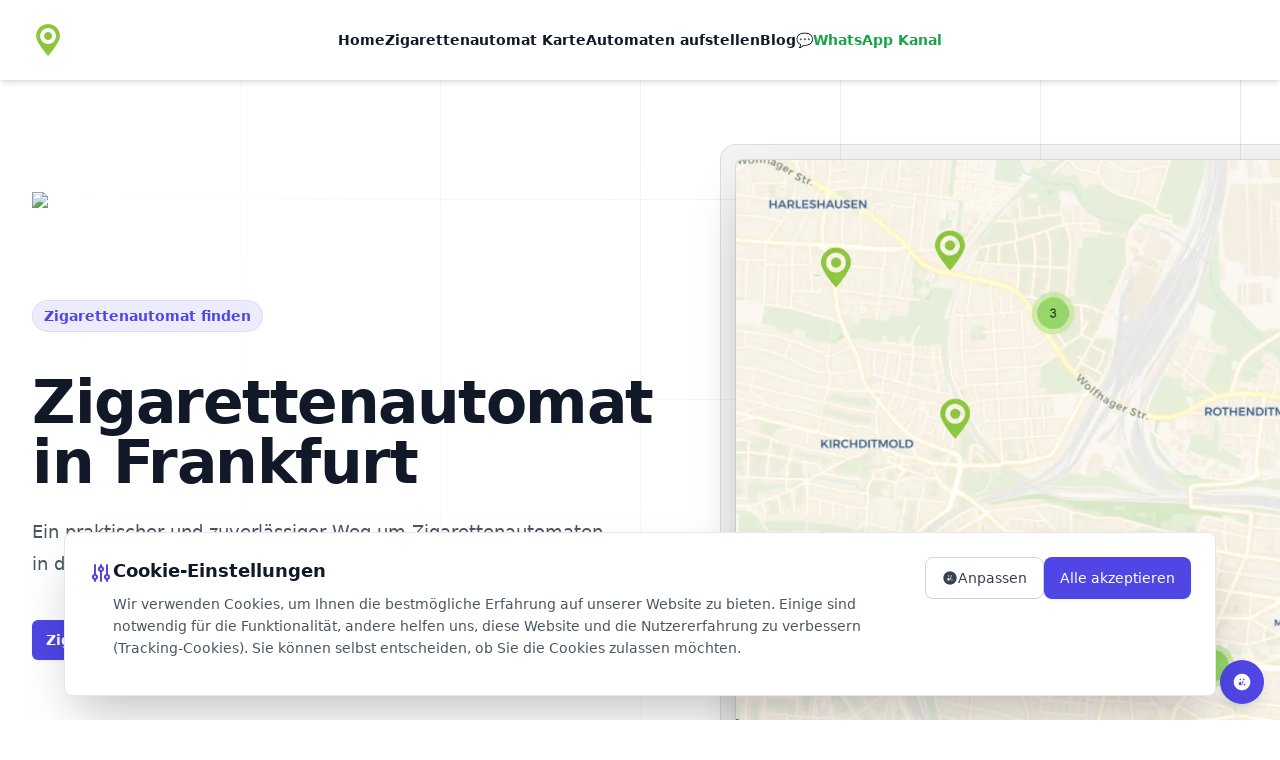

--- FILE ---
content_type: text/html; charset=utf-8
request_url: https://www.zigarettenautomatkarte.de/stadt/frankfurt
body_size: 5759
content:
<!DOCTYPE html><title>Zigarettenautomat in der Nähe finden</title><meta name="title" content="Zigarettenautomat in der Nähe finden"/><!DOCTYPE html><html class="scroll-smooth" lang="de"><head><meta charSet="utf-8"/><meta name="viewport" content="width=device-width"/><title>Zigarettenautomat in der Nähe finden</title><meta name="robots" content="index,follow"/><meta name="description" content="Zigarettenautomat in der Nähe finden auf der Zigarettenautomat Karte"/><meta property="og:title" content="Zigarettenautomat in der Nähe finden"/><meta property="og:description" content="Zigarettenautomat in der Nähe finden auf der Zigarettenautomat Karte"/><meta property="og:url" content="https://www.zigarettenautomatkarte.de/"/><meta property="og:image" content="https://www.zigarettenautomatkarte.de/screenshot.png"/><meta property="og:image:alt" content="Zigarettenautomatkarte.de - OG Image"/><meta property="og:image:width" content="1200"/><meta property="og:image:height" content="630"/><meta property="og:locale" content="de_DE"/><meta property="og:site_name" content="Zigarettenautomatkarte"/><link rel="canonical" href="https://www.zigarettenautomatkarte.de/"/><link rel="canonical" href="https://www.zigarettenautomatkarte.de/stadt/frankfurt"/><meta name="next-head-count" content="16"/><script>
                  window.dataLayer = window.dataLayer || [];
                  function gtag(){dataLayer.push(arguments);}
                  gtag('consent', 'default', {
                    'analytics_storage': 'denied',
                    'ad_storage': 'denied',
                    'wait_for_update': 500
                  });
                </script><link rel="stylesheet" href="https://unpkg.com/leaflet@1.7.1/dist/leaflet.css"/><link rel="stylesheet" href="https://unpkg.com/leaflet.markercluster@1.0.3/dist/MarkerCluster.Default.css"/><link rel="stylesheet" href="https://unpkg.com/leaflet.markercluster@1.0.3/dist/MarkerCluster.css"/><link rel="stylesheet" href="https://cdnjs.cloudflare.com/ajax/libs/font-awesome/4.7.0/css/font-awesome.min.css"/><link rel="me" href="https://whatsapp.com/channel/xyz123"/><link rel="preload" href="/_next/static/css/4c19cc1ad0162ada.css" as="style"/><link rel="stylesheet" href="/_next/static/css/4c19cc1ad0162ada.css" data-n-g=""/><noscript data-n-css=""></noscript><script defer="" nomodule="" src="/_next/static/chunks/polyfills-78c92fac7aa8fdd8.js"></script><script src="/_next/static/chunks/webpack-5f29214db7a7d33e.js" defer=""></script><script src="/_next/static/chunks/framework-7a7e500878b44665.js" defer=""></script><script src="/_next/static/chunks/main-2ecf43899f8683c2.js" defer=""></script><script src="/_next/static/chunks/pages/_app-26554afa3f1632c9.js" defer=""></script><script src="/_next/static/chunks/296-8cf84700e0ee0dc8.js" defer=""></script><script src="/_next/static/chunks/675-57584de5d6e14723.js" defer=""></script><script src="/_next/static/chunks/135-ddb4f8f576357d06.js" defer=""></script><script src="/_next/static/chunks/pages/stadt/%5Bstadt%5D-9786c731d2d43517.js" defer=""></script><script src="/_next/static/Q1gi9f1VDqiC4nrUc-zdE/_buildManifest.js" defer=""></script><script src="/_next/static/Q1gi9f1VDqiC4nrUc-zdE/_ssgManifest.js" defer=""></script></head><body><div id="__next"><meta name="monetag" content="f5eca5017e57a785107f2507bfc140ac"/><div class="relative isolate overflow-hidden bg-white"><svg class="absolute inset-0 -z-10 h-full w-full stroke-gray-200 [mask-image:radial-gradient(100%_100%_at_top_right,white,transparent)]" aria-hidden="true"><defs><pattern id="0787a7c5-978c-4f66-83c7-11c213f99cb7" width="200" height="200" x="50%" y="-1" patternUnits="userSpaceOnUse"><path d="M.5 200V.5H200" fill="none"></path></pattern></defs><rect width="100%" height="100%" stroke-width="0" fill="url(#0787a7c5-978c-4f66-83c7-11c213f99cb7)"></rect></svg><div class="mx-auto max-w-7xl px-6 pb-24 pt-10 sm:pb-16 lg:flex lg:px-8 lg:py-40"><div class="mx-auto max-w-2xl lg:mx-0 lg:max-w-xl lg:flex-shrink-0 lg:pt-8"><img class="h-11" src="https://tailwindui.com/img/logos/mark.svg?color=indigo&amp;shade=600"/><div class="mt-24 sm:mt-32 lg:mt-16"><a href="#" class="inline-flex space-x-6"><span class="rounded-full bg-indigo-600/10 px-3 py-1 text-sm font-semibold leading-6 text-indigo-600 ring-1 ring-inset ring-indigo-600/10">Zigarettenautomat finden</span></a></div><h1 class="mt-10 text-4xl font-bold tracking-tight text-gray-900 sm:text-6xl">Zigarettenautomat in<!-- --> <!-- -->Frankfurt</h1><p class="mt-6 text-lg leading-8 text-gray-600">Ein praktischer und zuverlässiger Weg um Zigarettenautomaten in deiner Nähe zu finden</p><div class="mt-10 flex items-center gap-x-6"><a href="/karte" class="rounded-md bg-indigo-600 px-3.5 py-2.5 text-sm font-semibold text-white shadow-sm hover:bg-indigo-500 focus-visible:outline focus-visible:outline-2 focus-visible:outline-offset-2 focus-visible:outline-indigo-600">Zigarettenautomaten Karte</a><a href="#features" class="text-sm font-semibold leading-6 text-gray-900">Mehr Informationen <span aria-hidden="true">→</span></a></div></div><div class="mx-auto mt-16 flex max-w-2xl sm:mt-24 lg:ml-10 lg:mr-0 lg:mt-0 lg:max-w-none lg:flex-none xl:ml-32"><div class="max-w-3xl flex-none sm:max-w-5xl lg:max-w-none"><div class="-m-2 rounded-xl bg-gray-900/5 p-2 ring-1 ring-inset ring-gray-900/10 lg:-m-4 lg:rounded-2xl lg:p-4"><a href="/karte" class="block"><img alt="App screenshot" loading="lazy" width="2432" height="1442" decoding="async" data-nimg="1" class="w-[76rem] rounded-md shadow-2xl ring-1 ring-gray-900/10" style="color:transparent" srcSet="/_next/image?url=%2F_next%2Fstatic%2Fmedia%2Fscreenshot.b5e1cc45.png&amp;w=3840&amp;q=75 1x" src="/_next/image?url=%2F_next%2Fstatic%2Fmedia%2Fscreenshot.b5e1cc45.png&amp;w=3840&amp;q=75"/></a></div></div></div></div></div><div class="bg-white" id="features"><header class="absolute inset-x-0 top-0 z-50 bg-white shadow-md"><nav class="flex items-center justify-between p-6 lg:px-8" aria-label="Global"><div class="flex lg:flex-1"><a href="/" class="-m-1.5 p-1.5"><img class="h-8 w-auto" src="/icon.png" alt=""/></a></div><div class="flex lg:hidden"><button type="button" class="-m-2.5 inline-flex items-center justify-center rounded-md p-2.5 text-gray-700"><span class="sr-only">Open main menu</span><svg xmlns="http://www.w3.org/2000/svg" fill="none" viewBox="0 0 24 24" stroke-width="1.5" stroke="currentColor" aria-hidden="true" data-slot="icon" class="h-6 w-6"><path stroke-linecap="round" stroke-linejoin="round" d="M3.75 6.75h16.5M3.75 12h16.5m-16.5 5.25h16.5"></path></svg></button></div><div class="hidden lg:flex lg:gap-x-12"><a href="/" class="text-sm font-semibold leading-6 text-gray-900 hover:text-indigo-600 transition-colors duration-300">Home</a><a href="/karte" class="text-sm font-semibold leading-6 text-gray-900 hover:text-indigo-600 transition-colors duration-300">Zigarettenautomat Karte</a><a href="/automaten-aufstellen" class="text-sm font-semibold leading-6 text-gray-900 hover:text-indigo-600 transition-colors duration-300">Automaten aufstellen</a><a href="/blog" class="text-sm font-semibold leading-6 text-gray-900 hover:text-indigo-600 transition-colors duration-300">Blog</a><a href="https://whatsapp.com/channel/0029VbAufQl8vd1XuDuWbx1C" class="text-sm font-semibold leading-6 text-green-600 hover:text-green-700 transition-colors duration-300 flex items-center gap-1" target="_blank" rel="noopener noreferrer"><span role="img" aria-label="WhatsApp">💬</span>WhatsApp Kanal</a></div><div class="hidden lg:flex lg:flex-1 lg:justify-end"></div></nav><div style="position:fixed;top:1px;left:1px;width:1px;height:0;padding:0;margin:-1px;overflow:hidden;clip:rect(0, 0, 0, 0);white-space:nowrap;border-width:0;display:none"></div></header><main class="isolate"><div class="mx-auto mt-16 max-w-7xl px-6 lg:px-8 pb-16"><a href="https://zedaco.de/zigaretten/" class="block"><div class="relative w-full h-auto"><img src="/ad.jpg" alt="Zigaretten online kaufen bei Zedaco" class="hidden md:block w-full rounded-lg"/><img src="/ad2.jpg" alt="Zigaretten online kaufen bei Zedaco" class="block md:hidden w-full rounded-lg"/></div></a></div><div class="mx-auto mt-1 max-w-7xl pt-3 px-6 sm:mt-2 lg:px-8"><div class="mx-auto max-w-2xl lg:text-center"><h2 class="text-base font-semibold leading-7 text-indigo-600">Finden Sie Zigarettenautomaten in Ihrer Nähe</h2><p class="mt-2 text-3xl font-bold tracking-tight text-gray-900 sm:text-4xl">Alles, was Sie brauchen, um den nächsten Zigarettenautomaten zu finden</p><p class="mt-6 text-lg leading-8 text-gray-600">Unsere umfangreiche Datenbank und interaktive Karte machen es einfach, Zigarettenautomaten in Ihrer Nähe zu finden. Egal, ob Sie zu Hause sind oder unterwegs, Sie können den nächsten Zigarettenautomaten in Sekundenschnelle finden.</p></div><div class="mx-auto mt-16 max-w-2xl sm:mt-20 lg:mt-24 lg:max-w-4xl pb-8"><dl class="grid max-w-xl grid-cols-1 gap-x-8 gap-y-10 lg:max-w-none lg:grid-cols-2 lg:gap-y-16"><div class="relative pl-16"><dt class="text-base font-semibold leading-7 text-gray-900"><div class="absolute left-0 top-0 flex h-10 w-10 items-center justify-center rounded-lg bg-indigo-600"><svg xmlns="http://www.w3.org/2000/svg" fill="none" viewBox="0 0 24 24" stroke-width="1.5" stroke="currentColor" aria-hidden="true" data-slot="icon" class="h-6 w-6 text-white"><path stroke-linecap="round" stroke-linejoin="round" d="M12 16.5V9.75m0 0 3 3m-3-3-3 3M6.75 19.5a4.5 4.5 0 0 1-1.41-8.775 5.25 5.25 0 0 1 10.233-2.33 3 3 0 0 1 3.758 3.848A3.752 3.752 0 0 1 18 19.5H6.75Z"></path></svg></div>Umfassende Datenbank</dt><dd class="mt-2 text-base leading-7 text-gray-600">Wir haben Informationen zu Tausenden von Zigarettenautomaten in ganz Deutschland.</dd></div><div class="relative pl-16"><dt class="text-base font-semibold leading-7 text-gray-900"><div class="absolute left-0 top-0 flex h-10 w-10 items-center justify-center rounded-lg bg-indigo-600"><svg xmlns="http://www.w3.org/2000/svg" fill="none" viewBox="0 0 24 24" stroke-width="1.5" stroke="currentColor" aria-hidden="true" data-slot="icon" class="h-6 w-6 text-white"><path stroke-linecap="round" stroke-linejoin="round" d="M16.023 9.348h4.992v-.001M2.985 19.644v-4.992m0 0h4.992m-4.993 0 3.181 3.183a8.25 8.25 0 0 0 13.803-3.7M4.031 9.865a8.25 8.25 0 0 1 13.803-3.7l3.181 3.182m0-4.991v4.99"></path></svg></div>Einfache Navigation</dt><dd class="mt-2 text-base leading-7 text-gray-600">Unsere interaktive Karte macht es einfach, den nächsten Zigarettenautomaten zu finden.</dd></div><div class="relative pl-16"><dt class="text-base font-semibold leading-7 text-gray-900"><div class="absolute left-0 top-0 flex h-10 w-10 items-center justify-center rounded-lg bg-indigo-600"><svg xmlns="http://www.w3.org/2000/svg" fill="none" viewBox="0 0 24 24" stroke-width="1.5" stroke="currentColor" aria-hidden="true" data-slot="icon" class="h-6 w-6 text-white"><path stroke-linecap="round" stroke-linejoin="round" d="M16.023 9.348h4.992v-.001M2.985 19.644v-4.992m0 0h4.992m-4.993 0 3.181 3.183a8.25 8.25 0 0 0 13.803-3.7M4.031 9.865a8.25 8.25 0 0 1 13.803-3.7l3.181 3.182m0-4.991v4.99"></path></svg></div>Immer Aktuell</dt><dd class="mt-2 text-base leading-7 text-gray-600">Unsere Datenbank wird ständig aktualisiert, um die genauesten Informationen zu liefern.</dd></div><div class="relative pl-16"><dt class="text-base font-semibold leading-7 text-gray-900"><div class="absolute left-0 top-0 flex h-10 w-10 items-center justify-center rounded-lg bg-indigo-600"><svg xmlns="http://www.w3.org/2000/svg" fill="none" viewBox="0 0 24 24" stroke-width="1.5" stroke="currentColor" aria-hidden="true" data-slot="icon" class="h-6 w-6 text-white"><path stroke-linecap="round" stroke-linejoin="round" d="M16.5 10.5V6.75a4.5 4.5 0 1 0-9 0v3.75m-.75 11.25h10.5a2.25 2.25 0 0 0 2.25-2.25v-6.75a2.25 2.25 0 0 0-2.25-2.25H6.75a2.25 2.25 0 0 0-2.25 2.25v6.75a2.25 2.25 0 0 0 2.25 2.25Z"></path></svg></div>Kostenlos</dt><dd class="mt-2 text-base leading-7 text-gray-600">Unser Service ist völlig kostenlos zu nutzen. Finden Sie den nächsten Zigarettenautomaten ohne einen Cent zu bezahlen.</dd></div></dl></div></div><div class="relative isolate overflow-hidden bg-gray-900 py-24 sm:py-32 lg:rounded-lg max-w-7xl mx-auto px-6 lg:px-8 mt-16"><div class="mx-auto max-w-2xl text-center relative z-10"><h2 class="text-base font-semibold leading-7 text-indigo-300">Service</h2><p class="mt-2 text-3xl font-bold tracking-tight text-white sm:text-4xl">Eigenen Automaten aufstellen</p><p class="mt-6 text-lg leading-8 text-gray-300">Du hast einen Standort? Wir helfen dir, einen Zigarettenautomaten zu platzieren und beraten dich persönlich zur Umsetzung.</p><div class="mt-10 flex items-center justify-center gap-x-6"><a href="/automaten-aufstellen" class="rounded-md bg-indigo-600 px-8 py-4 text-xl font-bold text-white shadow-xl hover:bg-indigo-700 focus:outline-none focus:ring-2 focus:ring-offset-2 focus:ring-indigo-500 transition-all duration-300 ease-in-out transform hover:scale-105">Automat aufstellen</a></div></div></div><div class="flex justify-center items-center w-full min-h-[100px]"></div><div class="mx-auto mt-16 max-w-2xl divide-y divide-gray-900/10 px-6 pb-8 sm:pb-24 sm:pt-12 lg:max-w-7xl lg:px-8 lg:pb-32"><h2 class="text-2xl font-bold leading-10 tracking-tight text-gray-900">Frequently asked questions</h2><dl class="mt-10 space-y-8 divide-y divide-gray-900/10"><div class="pt-8 lg:grid lg:grid-cols-12 lg:gap-8"><dt class="text-base font-semibold leading-7 text-gray-900 lg:col-span-5">Wie finde ich den nächstgelegenen Zigarettenautomaten?</dt><dd class="mt-4 lg:col-span-7 lg:mt-0"><p class="text-base leading-7 text-gray-600">Nutzen Sie einfach unsere interaktive Karte und wir zeigen Ihnen die nächstgelegenen Automaten an.</p></dd></div><div class="pt-8 lg:grid lg:grid-cols-12 lg:gap-8"><dt class="text-base font-semibold leading-7 text-gray-900 lg:col-span-5">Wie aktuell sind die Informationen auf Ihrer Webseite?</dt><dd class="mt-4 lg:col-span-7 lg:mt-0"><p class="text-base leading-7 text-gray-600">Wir bemühen uns, unsere Datenbank so aktuell wie möglich zu halten und fügen ständig neue Automaten hinzu. Es kann jedoch vorkommen, dass ein Automat umgestellt oder entfernt wird, ohne dass wir davon Kenntnis erhalten.</p></dd></div><div class="pt-8 lg:grid lg:grid-cols-12 lg:gap-8"><dt class="text-base font-semibold leading-7 text-gray-900 lg:col-span-5">Kostet es etwas, Ihren Service zu nutzen?</dt><dd class="mt-4 lg:col-span-7 lg:mt-0"><p class="text-base leading-7 text-gray-600">Nein, unser Service ist völlig kostenlos. Wir sind der Meinung, dass jeder den Zugang zu verlässlichen Informationen über Zigarettenautomaten haben sollte, ohne dafür bezahlen zu müssen.</p></dd></div></dl></div><div class="flex justify-center items-center w-full min-h-[100px]"></div><div class="relative -z-10 mt-32 px-6 lg:px-8"><div class="absolute inset-x-0 top-1/2 -z-10 flex -translate-y-1/2 transform-gpu justify-center overflow-hidden blur-3xl sm:bottom-0 sm:right-[calc(50%-6rem)] sm:top-auto sm:translate-y-0 sm:transform-gpu sm:justify-end" aria-hidden="true"><div class="aspect-[1108/632] w-[69.25rem] flex-none bg-gradient-to-r from-[#ff80b5] to-[#9089fc] opacity-25" style="clip-path:polygon(73.6% 48.6%, 91.7% 88.5%, 100% 53.9%, 97.4% 18.1%, 92.5% 15.4%, 75.7% 36.3%, 55.3% 52.8%, 46.5% 50.9%, 45% 37.4%, 50.3% 13.1%, 21.3% 36.2%, 0.1% 0.1%, 5.4% 49.1%, 21.4% 36.4%, 58.9% 100%, 73.6% 48.6%)"></div></div><div class="mx-auto max-w-2xl text-center"><h2 class="text-3xl font-bold tracking-tight text-gray-900 sm:text-4xl">Vereinfachen Sie Ihre Suche.<br/>Beginnen Sie noch heute, unsere Karte zu nutzen.</h2><p class="mx-auto mt-6 max-w-xl text-lg leading-8 text-gray-600">Mit unserer interaktiven Karte und umfangreichen Datenbank ist die Suche nach dem nächsten Zigarettenautomaten so einfach wie nie zuvor.</p><div class="mt-10 flex items-center justify-center gap-x-6 pb-8"><a href="/karte" class="rounded-md bg-indigo-600 px-7 py-5 text-lg font-semibold text-white shadow-sm hover:bg-indigo-500 focus-visible:outline focus-visible:outline-2 focus-visible:outline-offset-2 focus-visible:outline-indigo-600">Los geht&#x27;s</a></div></div><div class="absolute left-1/2 right-0 top-full -z-10 hidden -translate-y-1/2 transform-gpu overflow-hidden blur-3xl sm:block" aria-hidden="true"><div class="aspect-[1155/678] w-[72.1875rem] bg-gradient-to-tr from-[#ff80b5] to-[#9089fc] opacity-30" style="clip-path:polygon(74.1% 44.1%, 100% 61.6%, 97.5% 26.9%, 85.5% 0.1%, 80.7% 2%, 72.5% 32.5%, 60.2% 62.4%, 52.4% 68.1%, 47.5% 58.3%, 45.2% 34.5%, 27.5% 76.7%, 0.1% 64.9%, 17.9% 100%, 27.6% 76.8%, 76.1% 97.7%, 74.1% 44.1%)"></div></div></div></main><div class="relative isolate overflow-hidden bg-green-600 py-20 sm:py-28 lg:rounded-lg max-w-7xl mx-auto px-6 lg:px-8 mt-16 shadow-xl"><div class="mx-auto max-w-2xl text-center relative z-10"><h3 class="text-base font-semibold leading-7 text-green-200">WhatsApp Kanal</h3><p class="mt-2 text-3xl font-bold tracking-tight text-white sm:text-4xl flex items-center justify-center gap-2"><span role="img" aria-label="WhatsApp"></span> Tipps &amp; Angebote direkt aufs Handy</p><p class="mt-6 text-lg leading-8 text-green-100">Exklusive Aktionen, News und Automaten-Infos bequem per WhatsApp erhalten. Jetzt Kanal abonnieren und nichts mehr verpassen!</p><div class="mt-10 flex items-center justify-center gap-x-6"><a href="https://whatsapp.com/channel/0029VbAufQl8vd1XuDuWbx1C" target="_blank" rel="noopener noreferrer" class="rounded-md bg-white px-8 py-4 text-xl font-bold text-green-600 shadow-xl hover:bg-green-50 focus:outline-none focus:ring-2 focus:ring-offset-2 focus:ring-green-500 transition-all duration-300 ease-in-out transform hover:scale-105 flex items-center gap-2"><span role="img" aria-label="WhatsApp">💬</span> WhatsApp Kanal beitreten</a></div></div></div><div class="mx-auto  max-w-7xl px-6 lg:px-8"><footer aria-labelledby="footer-heading" class="relative border-t border-gray-900/10 py-16 sm:mt-56 sm:py-32"><h2 id="footer-heading" class="sr-only">Footer</h2><div class="xl:grid xl:grid-cols-3 xl:gap-8"><div class="mt-16 grid grid-cols-2 gap-8 xl:col-span-2 xl:mt-0"><div class="md:grid md:grid-cols-2 md:gap-8"><div><h3 class="text-sm font-semibold leading-6 text-gray-900">Solutions</h3><ul role="list" class="mt-6 space-y-4"><li><a href="/" class="text-sm leading-6 text-gray-600 hover:text-gray-900">Home</a></li><li><a href="/karte" class="text-sm leading-6 text-gray-600 hover:text-gray-900">Karte</a></li><li><a href="/automaten-aufstellen" class="text-sm leading-6 text-gray-600 hover:text-gray-900">Automaten aufstellen</a></li><li><a href="/blog" class="text-sm leading-6 text-gray-600 hover:text-gray-900">Blog</a></li><li><a href="https://www.git-invoice.com/" class="text-sm leading-6 text-gray-600 hover:text-gray-900">Git Invoice</a></li><li><a href="https://randomnamesgenerator.net" class="text-sm leading-6 text-gray-600 hover:text-gray-900">Random Name Generator</a></li></ul></div><div class="mt-10 md:mt-0"><h3 class="text-sm font-semibold leading-6 text-gray-900">Support</h3><ul role="list" class="mt-6 space-y-4"><li><a href="https://www.programming-helper.com/contact-and-privacy" class="text-sm leading-6 text-gray-600 hover:text-gray-900">Contact</a></li></ul></div></div><div class="md:grid md:grid-cols-2 md:gap-8"><div><h3 class="text-sm font-semibold leading-6 text-gray-900">Company</h3><ul role="list" class="mt-6 space-y-4"><li><a href="https://www.programming-helper.com/contact-and-privacy" class="text-sm leading-6 text-gray-600 hover:text-gray-900">Appsplosion</a></li><li><a href="https://www.cigarettemap.com/" class="text-sm leading-6 text-gray-600 hover:text-gray-900">CigaretteMap.com</a></li></ul></div><div class="mt-10 md:mt-0"><h3 class="text-sm font-semibold leading-6 text-gray-900">Legal</h3><ul role="list" class="mt-6 space-y-4"><li><a href="/legal.html" class="text-sm leading-6 text-gray-600 hover:text-gray-900">Privacy</a></li><li><a href="/legal.html" class="text-sm leading-6 text-gray-600 hover:text-gray-900">Terms</a></li></ul></div></div></div></div></footer></div></div></div><script id="__NEXT_DATA__" type="application/json">{"props":{"pageProps":{"stadt":"frankfurt"},"__N_SSG":true},"page":"/stadt/[stadt]","query":{"stadt":"frankfurt"},"buildId":"Q1gi9f1VDqiC4nrUc-zdE","isFallback":false,"gsp":true,"scriptLoader":[]}</script></body></html>

--- FILE ---
content_type: application/javascript; charset=utf-8
request_url: https://www.zigarettenautomatkarte.de/_next/static/chunks/pages/_app-26554afa3f1632c9.js
body_size: 21091
content:
(self.webpackChunk_N_E=self.webpackChunk_N_E||[]).push([[888],{2962:function(e,t,r){"use strict";r.d(t,{PB:function(){return d}});var n=r(7294),o=r(9008),i=r.n(o);function a(){return(a=Object.assign?Object.assign.bind():function(e){for(var t=1;t<arguments.length;t++){var r=arguments[t];for(var n in r)Object.prototype.hasOwnProperty.call(r,n)&&(e[n]=r[n])}return e}).apply(this,arguments)}function l(e,t){if(null==e)return{};var r,n,o={},i=Object.keys(e);for(n=0;n<i.length;n++)r=i[n],t.indexOf(r)>=0||(o[r]=e[r]);return o}var s=["keyOverride"],u=["crossOrigin"],c={templateTitle:"",noindex:!1,nofollow:!1,norobots:!1,defaultOpenGraphImageWidth:0,defaultOpenGraphImageHeight:0,defaultOpenGraphVideoWidth:0,defaultOpenGraphVideoHeight:0},f=function(e,t,r){void 0===t&&(t=[]);var o=void 0===r?{}:r,i=o.defaultWidth,a=o.defaultHeight;return t.reduce(function(t,r,o){return t.push(n.createElement("meta",{key:"og:"+e+":0"+o,property:"og:"+e,content:r.url})),r.alt&&t.push(n.createElement("meta",{key:"og:"+e+":alt0"+o,property:"og:"+e+":alt",content:r.alt})),r.secureUrl&&t.push(n.createElement("meta",{key:"og:"+e+":secure_url0"+o,property:"og:"+e+":secure_url",content:r.secureUrl.toString()})),r.type&&t.push(n.createElement("meta",{key:"og:"+e+":type0"+o,property:"og:"+e+":type",content:r.type.toString()})),r.width?t.push(n.createElement("meta",{key:"og:"+e+":width0"+o,property:"og:"+e+":width",content:r.width.toString()})):i&&t.push(n.createElement("meta",{key:"og:"+e+":width0"+o,property:"og:"+e+":width",content:i.toString()})),r.height?t.push(n.createElement("meta",{key:"og:"+e+":height"+o,property:"og:"+e+":height",content:r.height.toString()})):a&&t.push(n.createElement("meta",{key:"og:"+e+":height"+o,property:"og:"+e+":height",content:a.toString()})),t},[])},p=function(e){var t,r,o,i,p,h=[];e.titleTemplate&&(c.templateTitle=e.titleTemplate);var d="";e.title?(d=e.title,c.templateTitle&&(d=c.templateTitle.replace(/%s/g,function(){return d}))):e.defaultTitle&&(d=e.defaultTitle),d&&h.push(n.createElement("title",{key:"title"},d));var m=void 0===e.noindex?c.noindex||e.dangerouslySetAllPagesToNoIndex:e.noindex,g=void 0===e.nofollow?c.nofollow||e.dangerouslySetAllPagesToNoFollow:e.nofollow,y=e.norobots||c.norobots,E="";if(e.robotsProps){var v=e.robotsProps,_=v.nosnippet,b=v.maxSnippet,T=v.maxImagePreview,A=v.maxVideoPreview,w=v.noarchive,I=v.noimageindex,S=v.notranslate,k=v.unavailableAfter;E=(_?",nosnippet":"")+(b?",max-snippet:"+b:"")+(T?",max-image-preview:"+T:"")+(w?",noarchive":"")+(k?",unavailable_after:"+k:"")+(I?",noimageindex":"")+(A?",max-video-preview:"+A:"")+(S?",notranslate":"")}if(e.norobots&&(c.norobots=!0),m||g?(e.dangerouslySetAllPagesToNoIndex&&(c.noindex=!0),e.dangerouslySetAllPagesToNoFollow&&(c.nofollow=!0),h.push(n.createElement("meta",{key:"robots",name:"robots",content:(m?"noindex":"index")+","+(g?"nofollow":"follow")+E}))):(!y||E)&&h.push(n.createElement("meta",{key:"robots",name:"robots",content:"index,follow"+E})),e.description&&h.push(n.createElement("meta",{key:"description",name:"description",content:e.description})),e.themeColor&&h.push(n.createElement("meta",{key:"theme-color",name:"theme-color",content:e.themeColor})),e.mobileAlternate&&h.push(n.createElement("link",{rel:"alternate",key:"mobileAlternate",media:e.mobileAlternate.media,href:e.mobileAlternate.href})),e.languageAlternates&&e.languageAlternates.length>0&&e.languageAlternates.forEach(function(e){h.push(n.createElement("link",{rel:"alternate",key:"languageAlternate-"+e.hrefLang,hrefLang:e.hrefLang,href:e.href}))}),e.twitter&&(e.twitter.cardType&&h.push(n.createElement("meta",{key:"twitter:card",name:"twitter:card",content:e.twitter.cardType})),e.twitter.site&&h.push(n.createElement("meta",{key:"twitter:site",name:"twitter:site",content:e.twitter.site})),e.twitter.handle&&h.push(n.createElement("meta",{key:"twitter:creator",name:"twitter:creator",content:e.twitter.handle}))),e.facebook&&e.facebook.appId&&h.push(n.createElement("meta",{key:"fb:app_id",property:"fb:app_id",content:e.facebook.appId})),(null!=(t=e.openGraph)&&t.title||d)&&h.push(n.createElement("meta",{key:"og:title",property:"og:title",content:(null==(i=e.openGraph)?void 0:i.title)||d})),(null!=(r=e.openGraph)&&r.description||e.description)&&h.push(n.createElement("meta",{key:"og:description",property:"og:description",content:(null==(p=e.openGraph)?void 0:p.description)||e.description})),e.openGraph){if((e.openGraph.url||e.canonical)&&h.push(n.createElement("meta",{key:"og:url",property:"og:url",content:e.openGraph.url||e.canonical})),e.openGraph.type){var O=e.openGraph.type.toLowerCase();h.push(n.createElement("meta",{key:"og:type",property:"og:type",content:O})),"profile"===O&&e.openGraph.profile?(e.openGraph.profile.firstName&&h.push(n.createElement("meta",{key:"profile:first_name",property:"profile:first_name",content:e.openGraph.profile.firstName})),e.openGraph.profile.lastName&&h.push(n.createElement("meta",{key:"profile:last_name",property:"profile:last_name",content:e.openGraph.profile.lastName})),e.openGraph.profile.username&&h.push(n.createElement("meta",{key:"profile:username",property:"profile:username",content:e.openGraph.profile.username})),e.openGraph.profile.gender&&h.push(n.createElement("meta",{key:"profile:gender",property:"profile:gender",content:e.openGraph.profile.gender}))):"book"===O&&e.openGraph.book?(e.openGraph.book.authors&&e.openGraph.book.authors.length&&e.openGraph.book.authors.forEach(function(e,t){h.push(n.createElement("meta",{key:"book:author:0"+t,property:"book:author",content:e}))}),e.openGraph.book.isbn&&h.push(n.createElement("meta",{key:"book:isbn",property:"book:isbn",content:e.openGraph.book.isbn})),e.openGraph.book.releaseDate&&h.push(n.createElement("meta",{key:"book:release_date",property:"book:release_date",content:e.openGraph.book.releaseDate})),e.openGraph.book.tags&&e.openGraph.book.tags.length&&e.openGraph.book.tags.forEach(function(e,t){h.push(n.createElement("meta",{key:"book:tag:0"+t,property:"book:tag",content:e}))})):"article"===O&&e.openGraph.article?(e.openGraph.article.publishedTime&&h.push(n.createElement("meta",{key:"article:published_time",property:"article:published_time",content:e.openGraph.article.publishedTime})),e.openGraph.article.modifiedTime&&h.push(n.createElement("meta",{key:"article:modified_time",property:"article:modified_time",content:e.openGraph.article.modifiedTime})),e.openGraph.article.expirationTime&&h.push(n.createElement("meta",{key:"article:expiration_time",property:"article:expiration_time",content:e.openGraph.article.expirationTime})),e.openGraph.article.authors&&e.openGraph.article.authors.length&&e.openGraph.article.authors.forEach(function(e,t){h.push(n.createElement("meta",{key:"article:author:0"+t,property:"article:author",content:e}))}),e.openGraph.article.section&&h.push(n.createElement("meta",{key:"article:section",property:"article:section",content:e.openGraph.article.section})),e.openGraph.article.tags&&e.openGraph.article.tags.length&&e.openGraph.article.tags.forEach(function(e,t){h.push(n.createElement("meta",{key:"article:tag:0"+t,property:"article:tag",content:e}))})):("video.movie"===O||"video.episode"===O||"video.tv_show"===O||"video.other"===O)&&e.openGraph.video&&(e.openGraph.video.actors&&e.openGraph.video.actors.length&&e.openGraph.video.actors.forEach(function(e,t){e.profile&&h.push(n.createElement("meta",{key:"video:actor:0"+t,property:"video:actor",content:e.profile})),e.role&&h.push(n.createElement("meta",{key:"video:actor:role:0"+t,property:"video:actor:role",content:e.role}))}),e.openGraph.video.directors&&e.openGraph.video.directors.length&&e.openGraph.video.directors.forEach(function(e,t){h.push(n.createElement("meta",{key:"video:director:0"+t,property:"video:director",content:e}))}),e.openGraph.video.writers&&e.openGraph.video.writers.length&&e.openGraph.video.writers.forEach(function(e,t){h.push(n.createElement("meta",{key:"video:writer:0"+t,property:"video:writer",content:e}))}),e.openGraph.video.duration&&h.push(n.createElement("meta",{key:"video:duration",property:"video:duration",content:e.openGraph.video.duration.toString()})),e.openGraph.video.releaseDate&&h.push(n.createElement("meta",{key:"video:release_date",property:"video:release_date",content:e.openGraph.video.releaseDate})),e.openGraph.video.tags&&e.openGraph.video.tags.length&&e.openGraph.video.tags.forEach(function(e,t){h.push(n.createElement("meta",{key:"video:tag:0"+t,property:"video:tag",content:e}))}),e.openGraph.video.series&&h.push(n.createElement("meta",{key:"video:series",property:"video:series",content:e.openGraph.video.series})))}e.defaultOpenGraphImageWidth&&(c.defaultOpenGraphImageWidth=e.defaultOpenGraphImageWidth),e.defaultOpenGraphImageHeight&&(c.defaultOpenGraphImageHeight=e.defaultOpenGraphImageHeight),e.openGraph.images&&e.openGraph.images.length&&h.push.apply(h,f("image",e.openGraph.images,{defaultWidth:c.defaultOpenGraphImageWidth,defaultHeight:c.defaultOpenGraphImageHeight})),e.defaultOpenGraphVideoWidth&&(c.defaultOpenGraphVideoWidth=e.defaultOpenGraphVideoWidth),e.defaultOpenGraphVideoHeight&&(c.defaultOpenGraphVideoHeight=e.defaultOpenGraphVideoHeight),e.openGraph.videos&&e.openGraph.videos.length&&h.push.apply(h,f("video",e.openGraph.videos,{defaultWidth:c.defaultOpenGraphVideoWidth,defaultHeight:c.defaultOpenGraphVideoHeight})),e.openGraph.audio&&h.push.apply(h,f("audio",e.openGraph.audio)),e.openGraph.locale&&h.push(n.createElement("meta",{key:"og:locale",property:"og:locale",content:e.openGraph.locale})),(e.openGraph.siteName||e.openGraph.site_name)&&h.push(n.createElement("meta",{key:"og:site_name",property:"og:site_name",content:e.openGraph.siteName||e.openGraph.site_name}))}return e.canonical&&h.push(n.createElement("link",{rel:"canonical",href:e.canonical,key:"canonical"})),e.additionalMetaTags&&e.additionalMetaTags.length>0&&e.additionalMetaTags.forEach(function(e){var t,r,o=e.keyOverride,i=l(e,s);h.push(n.createElement("meta",a({key:"meta:"+(null!=(t=null!=(r=null!=o?o:i.name)?r:i.property)?t:i.httpEquiv)},i)))}),null!=(o=e.additionalLinkTags)&&o.length&&e.additionalLinkTags.forEach(function(e){var t,r=e.crossOrigin,o=l(e,u);h.push(n.createElement("link",a({key:"link"+(null!=(t=o.keyOverride)?t:o.href)+o.rel},o,{crossOrigin:"anonymous"===r||"use-credentials"===r||""===r?r:void 0})))}),h},h=function(e){return n.createElement(i(),null,p(e))},d=function(e){var t=e.title,r=e.themeColor,o=e.noindex,i=e.nofollow,a=e.robotsProps,l=e.description,s=e.canonical,u=e.openGraph,c=e.facebook,f=e.twitter,p=e.additionalMetaTags,d=e.titleTemplate,m=e.defaultTitle,g=e.mobileAlternate,y=e.languageAlternates,E=e.additionalLinkTags;return n.createElement(n.Fragment,null,n.createElement(h,{title:t,themeColor:r,noindex:o,nofollow:i,robotsProps:a,description:l,canonical:s,facebook:c,openGraph:u,additionalMetaTags:p,twitter:f,titleTemplate:d,defaultTitle:m,mobileAlternate:g,languageAlternates:y,additionalLinkTags:E}))};RegExp("["+Object.keys(Object.freeze({"&":"&amp;","<":"&lt;",">":"&gt;",'"':"&quot;","'":"&apos;"})).join("")+"]","g")},1118:function(e,t,r){(window.__NEXT_P=window.__NEXT_P||[]).push(["/_app",function(){return r(6004)}])},2940:function(e,t,r){"use strict";var n=r(1876).Buffer;Object.defineProperty(t,"__esModule",{value:!0}),function(e,t){for(var r in t)Object.defineProperty(e,r,{enumerable:!0,get:t[r]})}(t,{Head:function(){return E},NextScript:function(){return v},Html:function(){return _},Main:function(){return b},default:function(){return T}});let o=c(r(7294)),i=r(3608),a=r(5778),l=r(9630),s=c(r(676)),u=r(2053);function c(e){return e&&e.__esModule?e:{default:e}}let f=new Set;function p(e,t,r){let n=(0,a.getPageFiles)(e,"/_app"),o=r?[]:(0,a.getPageFiles)(e,t);return{sharedFiles:n,pageFiles:o,allFiles:[...new Set([...n,...o])]}}function h(e,t){let{assetPrefix:r,buildManifest:n,assetQueryString:i,disableOptimizedLoading:a,crossOrigin:l}=e;return n.polyfillFiles.filter(e=>e.endsWith(".js")&&!e.endsWith(".module.js")).map(e=>o.default.createElement("script",{key:e,defer:!a,nonce:t.nonce,crossOrigin:t.crossOrigin||l,noModule:!0,src:"".concat(r,"/_next/").concat(e).concat(i)}))}function d(e){let{styles:t}=e;if(!t)return null;let r=Array.isArray(t)?t:[];if(t.props&&Array.isArray(t.props.children)){let e=e=>{var t,r;return null==e?void 0:null==(t=e.props)?void 0:null==(r=t.dangerouslySetInnerHTML)?void 0:r.__html};t.props.children.forEach(t=>{Array.isArray(t)?t.forEach(t=>e(t)&&r.push(t)):e(t)&&r.push(t)})}return o.default.createElement("style",{"amp-custom":"",dangerouslySetInnerHTML:{__html:r.map(e=>e.props.dangerouslySetInnerHTML.__html).join("").replace(/\/\*# sourceMappingURL=.*\*\//g,"").replace(/\/\*@ sourceURL=.*?\*\//g,"")}})}function m(e,t,r){let{dynamicImports:n,assetPrefix:i,isDevelopment:a,assetQueryString:l,disableOptimizedLoading:s,crossOrigin:u}=e;return n.map(e=>!e.endsWith(".js")||r.allFiles.includes(e)?null:o.default.createElement("script",{async:!a&&s,defer:!s,key:e,src:"".concat(i,"/_next/").concat(encodeURI(e)).concat(l),nonce:t.nonce,crossOrigin:t.crossOrigin||u}))}function g(e,t,r){var n;let{assetPrefix:i,buildManifest:a,isDevelopment:l,assetQueryString:s,disableOptimizedLoading:u,crossOrigin:c}=e,f=r.allFiles.filter(e=>e.endsWith(".js")),p=null==(n=a.lowPriorityFiles)?void 0:n.filter(e=>e.endsWith(".js"));return[...f,...p].map(e=>o.default.createElement("script",{key:e,src:"".concat(i,"/_next/").concat(encodeURI(e)).concat(s),nonce:t.nonce,async:!l&&u,defer:!u,crossOrigin:t.crossOrigin||c}))}function y(e,t){let{scriptLoader:r,disableOptimizedLoading:n,crossOrigin:i}=e,a=function(e,t){let{assetPrefix:r,scriptLoader:n,crossOrigin:i,nextScriptWorkers:a}=e;if(!a)return null;try{let{partytownSnippet:e}=require("@builder.io/partytown/integration"),a=Array.isArray(t.children)?t.children:[t.children],l=a.find(e=>{var t,r;return!!e&&!!e.props&&(null==e?void 0:null==(t=e.props)?void 0:null==(r=t.dangerouslySetInnerHTML)?void 0:r.__html.length)&&"data-partytown-config"in e.props});return o.default.createElement(o.default.Fragment,null,!l&&o.default.createElement("script",{"data-partytown-config":"",dangerouslySetInnerHTML:{__html:'\n            partytown = {\n              lib: "'.concat(r,'/_next/static/~partytown/"\n            };\n          ')}}),o.default.createElement("script",{"data-partytown":"",dangerouslySetInnerHTML:{__html:e()}}),(n.worker||[]).map((e,r)=>{let{strategy:n,src:a,children:l,dangerouslySetInnerHTML:s,...u}=e,c={};if(a)c.src=a;else if(s&&s.__html)c.dangerouslySetInnerHTML={__html:s.__html};else if(l)c.dangerouslySetInnerHTML={__html:"string"==typeof l?l:Array.isArray(l)?l.join(""):""};else throw Error("Invalid usage of next/script. Did you forget to include a src attribute or an inline script? https://nextjs.org/docs/messages/invalid-script");return o.default.createElement("script",{...c,...u,type:"text/partytown",key:a||r,nonce:t.nonce,"data-nscript":"worker",crossOrigin:t.crossOrigin||i})}))}catch(e){return(0,s.default)(e)&&"MODULE_NOT_FOUND"!==e.code&&console.warn("Warning: ".concat(e.message)),null}}(e,t),l=(r.beforeInteractive||[]).filter(e=>e.src).map((e,r)=>{var a;let{strategy:l,...s}=e;return o.default.createElement("script",{...s,key:s.src||r,defer:null!==(a=s.defer)&&void 0!==a?a:!n,nonce:t.nonce,"data-nscript":"beforeInteractive",crossOrigin:t.crossOrigin||i})});return o.default.createElement(o.default.Fragment,null,a,l)}class E extends o.default.Component{getCssLinks(e){let{assetPrefix:t,assetQueryString:r,dynamicImports:n,crossOrigin:i,optimizeCss:a,optimizeFonts:l}=this.context,s=e.allFiles.filter(e=>e.endsWith(".css")),u=new Set(e.sharedFiles),c=new Set([]),f=Array.from(new Set(n.filter(e=>e.endsWith(".css"))));if(f.length){let e=new Set(s);f=f.filter(t=>!(e.has(t)||u.has(t))),c=new Set(f),s.push(...f)}let p=[];return s.forEach(e=>{let n=u.has(e);a||p.push(o.default.createElement("link",{key:"".concat(e,"-preload"),nonce:this.props.nonce,rel:"preload",href:"".concat(t,"/_next/").concat(encodeURI(e)).concat(r),as:"style",crossOrigin:this.props.crossOrigin||i}));let l=c.has(e);p.push(o.default.createElement("link",{key:e,nonce:this.props.nonce,rel:"stylesheet",href:"".concat(t,"/_next/").concat(encodeURI(e)).concat(r),crossOrigin:this.props.crossOrigin||i,"data-n-g":l?void 0:n?"":void 0,"data-n-p":l?void 0:n?void 0:""}))}),l&&(p=this.makeStylesheetInert(p)),0===p.length?null:p}getPreloadDynamicChunks(){let{dynamicImports:e,assetPrefix:t,assetQueryString:r,crossOrigin:n}=this.context;return e.map(e=>e.endsWith(".js")?o.default.createElement("link",{rel:"preload",key:e,href:"".concat(t,"/_next/").concat(encodeURI(e)).concat(r),as:"script",nonce:this.props.nonce,crossOrigin:this.props.crossOrigin||n}):null).filter(Boolean)}getPreloadMainLinks(e){let{assetPrefix:t,assetQueryString:r,scriptLoader:n,crossOrigin:i}=this.context,a=e.allFiles.filter(e=>e.endsWith(".js"));return[...(n.beforeInteractive||[]).map(e=>o.default.createElement("link",{key:e.src,nonce:this.props.nonce,rel:"preload",href:e.src,as:"script",crossOrigin:this.props.crossOrigin||i})),...a.map(e=>o.default.createElement("link",{key:e,nonce:this.props.nonce,rel:"preload",href:"".concat(t,"/_next/").concat(encodeURI(e)).concat(r),as:"script",crossOrigin:this.props.crossOrigin||i}))]}getBeforeInteractiveInlineScripts(){let{scriptLoader:e}=this.context,{nonce:t,crossOrigin:r}=this.props;return(e.beforeInteractive||[]).filter(e=>!e.src&&(e.dangerouslySetInnerHTML||e.children)).map((e,n)=>{let{strategy:i,children:a,dangerouslySetInnerHTML:l,src:s,...u}=e,c="";return l&&l.__html?c=l.__html:a&&(c="string"==typeof a?a:Array.isArray(a)?a.join(""):""),o.default.createElement("script",{...u,dangerouslySetInnerHTML:{__html:c},key:u.id||n,nonce:t,"data-nscript":"beforeInteractive",crossOrigin:r||void 0})})}getDynamicChunks(e){return m(this.context,this.props,e)}getPreNextScripts(){return y(this.context,this.props)}getScripts(e){return g(this.context,this.props,e)}getPolyfillScripts(){return h(this.context,this.props)}makeStylesheetInert(e){return o.default.Children.map(e,e=>{var t,r;if((null==e?void 0:e.type)==="link"&&(null==e?void 0:null==(t=e.props)?void 0:t.href)&&i.OPTIMIZED_FONT_PROVIDERS.some(t=>{var r,n;let{url:o}=t;return null==e?void 0:null==(r=e.props)?void 0:null==(n=r.href)?void 0:n.startsWith(o)})){let t={...e.props||{},"data-href":e.props.href,href:void 0};return o.default.cloneElement(e,t)}if(null==e?void 0:null==(r=e.props)?void 0:r.children){let t={...e.props||{},children:this.makeStylesheetInert(e.props.children)};return o.default.cloneElement(e,t)}return e}).filter(Boolean)}render(){var e,t;let{styles:n,ampPath:i,inAmpMode:a,hybridAmp:l,canonicalBase:s,__NEXT_DATA__:u,dangerousAsPath:c,headTags:f,unstable_runtimeJS:h,unstable_JsPreload:m,disableOptimizedLoading:g,optimizeCss:y,optimizeFonts:E,assetPrefix:v,nextFontManifest:_}=this.context,b=!1===h,T=!1===m||!g;this.context.docComponentsRendered.Head=!0;let{head:A}=this.context,w=[],I=[];A&&(A.forEach(e=>{let t;this.context.strictNextHead&&(t=o.default.createElement("meta",{name:"next-head",content:"1"})),e&&"link"===e.type&&"preload"===e.props.rel&&"style"===e.props.as?(t&&w.push(t),w.push(e)):e&&(t&&("meta"!==e.type||!e.props.charSet)&&I.push(t),I.push(e))}),A=w.concat(I));let S=o.default.Children.toArray(this.props.children).filter(Boolean);E&&!a&&(S=this.makeStylesheetInert(S));let k=!1,O=!1;A=o.default.Children.map(A||[],e=>{if(!e)return e;let{type:t,props:r}=e;if(a){let n="";if("meta"===t&&"viewport"===r.name?n='name="viewport"':"link"===t&&"canonical"===r.rel?O=!0:"script"===t&&(r.src&&-1>r.src.indexOf("ampproject")||r.dangerouslySetInnerHTML&&(!r.type||"text/javascript"===r.type))&&(n="<script",Object.keys(r).forEach(e=>{n+=" ".concat(e,'="').concat(r[e],'"')}),n+="/>"),n)return console.warn('Found conflicting amp tag "'.concat(e.type,'" with conflicting prop ').concat(n," in ").concat(u.page,". https://nextjs.org/docs/messages/conflicting-amp-tag")),null}else"link"===t&&"amphtml"===r.rel&&(k=!0);return e});let x=p(this.context.buildManifest,this.context.__NEXT_DATA__.page,a),C=function(e,t){let r=arguments.length>2&&void 0!==arguments[2]?arguments[2]:"";if(!e)return{preconnect:null,preload:null};let n=e.pages["/_app"],i=e.pages[t],a=[...null!=n?n:[],...null!=i?i:[]],l=!!(0===a.length&&(n||i));return{preconnect:l?o.default.createElement("link",{"data-next-font":e.pagesUsingSizeAdjust?"size-adjust":"",rel:"preconnect",href:"/",crossOrigin:"anonymous"}):null,preload:a?a.map(e=>{let t=/\.(woff|woff2|eot|ttf|otf)$/.exec(e)[1];return o.default.createElement("link",{key:e,rel:"preload",href:"".concat(r,"/_next/").concat(encodeURI(e)),as:"font",type:"font/".concat(t),crossOrigin:"anonymous","data-next-font":e.includes("-s")?"size-adjust":""})}):null}}(_,c,v);return o.default.createElement("head",function(e){let{crossOrigin:t,nonce:r,...n}=e;return n}(this.props),this.context.isDevelopment&&o.default.createElement(o.default.Fragment,null,o.default.createElement("style",{"data-next-hide-fouc":!0,"data-ampdevmode":a?"true":void 0,dangerouslySetInnerHTML:{__html:"body{display:none}"}}),o.default.createElement("noscript",{"data-next-hide-fouc":!0,"data-ampdevmode":a?"true":void 0},o.default.createElement("style",{dangerouslySetInnerHTML:{__html:"body{display:block}"}}))),A,this.context.strictNextHead?null:o.default.createElement("meta",{name:"next-head-count",content:o.default.Children.count(A||[]).toString()}),S,E&&o.default.createElement("meta",{name:"next-font-preconnect"}),C.preconnect,C.preload,a&&o.default.createElement(o.default.Fragment,null,o.default.createElement("meta",{name:"viewport",content:"width=device-width,minimum-scale=1,initial-scale=1"}),!O&&o.default.createElement("link",{rel:"canonical",href:s+r(733).cleanAmpPath(c)}),o.default.createElement("link",{rel:"preload",as:"script",href:"https://cdn.ampproject.org/v0.js"}),o.default.createElement(d,{styles:n}),o.default.createElement("style",{"amp-boilerplate":"",dangerouslySetInnerHTML:{__html:"body{-webkit-animation:-amp-start 8s steps(1,end) 0s 1 normal both;-moz-animation:-amp-start 8s steps(1,end) 0s 1 normal both;-ms-animation:-amp-start 8s steps(1,end) 0s 1 normal both;animation:-amp-start 8s steps(1,end) 0s 1 normal both}@-webkit-keyframes -amp-start{from{visibility:hidden}to{visibility:visible}}@-moz-keyframes -amp-start{from{visibility:hidden}to{visibility:visible}}@-ms-keyframes -amp-start{from{visibility:hidden}to{visibility:visible}}@-o-keyframes -amp-start{from{visibility:hidden}to{visibility:visible}}@keyframes -amp-start{from{visibility:hidden}to{visibility:visible}}"}}),o.default.createElement("noscript",null,o.default.createElement("style",{"amp-boilerplate":"",dangerouslySetInnerHTML:{__html:"body{-webkit-animation:none;-moz-animation:none;-ms-animation:none;animation:none}"}})),o.default.createElement("script",{async:!0,src:"https://cdn.ampproject.org/v0.js"})),!a&&o.default.createElement(o.default.Fragment,null,!k&&l&&o.default.createElement("link",{rel:"amphtml",href:s+(i||"".concat(c).concat(c.includes("?")?"&":"?","amp=1"))}),this.getBeforeInteractiveInlineScripts(),!y&&this.getCssLinks(x),!y&&o.default.createElement("noscript",{"data-n-css":null!==(e=this.props.nonce)&&void 0!==e?e:""}),!b&&!T&&this.getPreloadDynamicChunks(),!b&&!T&&this.getPreloadMainLinks(x),!g&&!b&&this.getPolyfillScripts(),!g&&!b&&this.getPreNextScripts(),!g&&!b&&this.getDynamicChunks(x),!g&&!b&&this.getScripts(x),y&&this.getCssLinks(x),y&&o.default.createElement("noscript",{"data-n-css":null!==(t=this.props.nonce)&&void 0!==t?t:""}),this.context.isDevelopment&&o.default.createElement("noscript",{id:"__next_css__DO_NOT_USE__"}),n||null),o.default.createElement(o.default.Fragment,{},...f||[]))}}E.contextType=u.HtmlContext;class v extends o.default.Component{getDynamicChunks(e){return m(this.context,this.props,e)}getPreNextScripts(){return y(this.context,this.props)}getScripts(e){return g(this.context,this.props,e)}getPolyfillScripts(){return h(this.context,this.props)}static getInlineScriptSource(e){let{__NEXT_DATA__:t,largePageDataBytes:o}=e;try{let i=JSON.stringify(t);if(f.has(t.page))return(0,l.htmlEscapeJsonString)(i);let a=n.from(i).byteLength,s=r(5955).Z;return o&&a>o&&(f.add(t.page),console.warn('Warning: data for page "'.concat(t.page,'"').concat(t.page===e.dangerousAsPath?"":' (path "'.concat(e.dangerousAsPath,'")')," is ").concat(s(a)," which exceeds the threshold of ").concat(s(o),", this amount of data can reduce performance.\nSee more info here: https://nextjs.org/docs/messages/large-page-data"))),(0,l.htmlEscapeJsonString)(i)}catch(e){if((0,s.default)(e)&&-1!==e.message.indexOf("circular structure"))throw Error('Circular structure in "getInitialProps" result of page "'.concat(t.page,'". https://nextjs.org/docs/messages/circular-structure'));throw e}}render(){let{assetPrefix:e,inAmpMode:t,buildManifest:r,unstable_runtimeJS:n,docComponentsRendered:i,assetQueryString:a,disableOptimizedLoading:l,crossOrigin:s}=this.context,u=!1===n;if(i.NextScript=!0,t)return null;let c=p(this.context.buildManifest,this.context.__NEXT_DATA__.page,t);return o.default.createElement(o.default.Fragment,null,!u&&r.devFiles?r.devFiles.map(t=>o.default.createElement("script",{key:t,src:"".concat(e,"/_next/").concat(encodeURI(t)).concat(a),nonce:this.props.nonce,crossOrigin:this.props.crossOrigin||s})):null,u?null:o.default.createElement("script",{id:"__NEXT_DATA__",type:"application/json",nonce:this.props.nonce,crossOrigin:this.props.crossOrigin||s,dangerouslySetInnerHTML:{__html:v.getInlineScriptSource(this.context)}}),l&&!u&&this.getPolyfillScripts(),l&&!u&&this.getPreNextScripts(),l&&!u&&this.getDynamicChunks(c),l&&!u&&this.getScripts(c))}}function _(e){let{inAmpMode:t,docComponentsRendered:r,locale:n,scriptLoader:i,__NEXT_DATA__:a}=(0,u.useHtmlContext)();return r.Html=!0,!function(e,t,r){var n,i,a,l;if(!r.children)return;let s=[],u=Array.isArray(r.children)?r.children:[r.children],c=null==(n=u.find(e=>e.type===E))?void 0:null==(i=n.props)?void 0:i.children,f=null==(a=u.find(e=>"body"===e.type))?void 0:null==(l=a.props)?void 0:l.children,p=[...Array.isArray(c)?c:[c],...Array.isArray(f)?f:[f]];o.default.Children.forEach(p,t=>{var r;if(t&&(null==(r=t.type)?void 0:r.__nextScript)){if("beforeInteractive"===t.props.strategy){e.beforeInteractive=(e.beforeInteractive||[]).concat([{...t.props}]);return}if(["lazyOnload","afterInteractive","worker"].includes(t.props.strategy)){s.push(t.props);return}}}),t.scriptLoader=s}(i,a,e),o.default.createElement("html",{...e,lang:e.lang||n||void 0,amp:t?"":void 0,"data-ampdevmode":void 0})}function b(){let{docComponentsRendered:e}=(0,u.useHtmlContext)();return e.Main=!0,o.default.createElement("next-js-internal-body-render-target",null)}v.contextType=u.HtmlContext;class T extends o.default.Component{static getInitialProps(e){return e.defaultGetInitialProps(e)}render(){return o.default.createElement(_,null,o.default.createElement(E,null),o.default.createElement("body",null,o.default.createElement(b,null),o.default.createElement(v,null)))}}T[i.NEXT_BUILTIN_DOCUMENT]=function(){return o.default.createElement(_,null,o.default.createElement(E,null),o.default.createElement("body",null,o.default.createElement(b,null),o.default.createElement(v,null)))}},3608:function(e,t,r){"use strict";Object.defineProperty(t,"__esModule",{value:!0}),function(e,t){for(var r in t)Object.defineProperty(e,r,{enumerable:!0,get:t[r]})}(t,{MODERN_BROWSERSLIST_TARGET:function(){return o.default},COMPILER_NAMES:function(){return i},COMPILER_INDEXES:function(){return a},PHASE_EXPORT:function(){return l},PHASE_PRODUCTION_BUILD:function(){return s},PHASE_PRODUCTION_SERVER:function(){return u},PHASE_DEVELOPMENT_SERVER:function(){return c},PHASE_TEST:function(){return f},PHASE_INFO:function(){return p},PAGES_MANIFEST:function(){return h},APP_PATHS_MANIFEST:function(){return d},APP_PATH_ROUTES_MANIFEST:function(){return m},BUILD_MANIFEST:function(){return g},APP_BUILD_MANIFEST:function(){return y},FUNCTIONS_CONFIG_MANIFEST:function(){return E},SUBRESOURCE_INTEGRITY_MANIFEST:function(){return v},NEXT_FONT_MANIFEST:function(){return _},EXPORT_MARKER:function(){return b},EXPORT_DETAIL:function(){return T},PRERENDER_MANIFEST:function(){return A},ROUTES_MANIFEST:function(){return w},IMAGES_MANIFEST:function(){return I},SERVER_FILES_MANIFEST:function(){return S},DEV_CLIENT_PAGES_MANIFEST:function(){return k},MIDDLEWARE_MANIFEST:function(){return O},DEV_MIDDLEWARE_MANIFEST:function(){return x},REACT_LOADABLE_MANIFEST:function(){return C},FONT_MANIFEST:function(){return P},SERVER_DIRECTORY:function(){return L},CONFIG_FILES:function(){return N},BUILD_ID_FILE:function(){return R},BLOCKED_PAGES:function(){return M},CLIENT_PUBLIC_FILES_PATH:function(){return G},CLIENT_STATIC_FILES_PATH:function(){return B},CLIENT_STATIC_FILES_RUNTIME:function(){return j},STRING_LITERAL_DROP_BUNDLE:function(){return U},NEXT_BUILTIN_DOCUMENT:function(){return F},NEXT_CLIENT_SSR_ENTRY_SUFFIX:function(){return D},CLIENT_REFERENCE_MANIFEST:function(){return H},SERVER_REFERENCE_MANIFEST:function(){return W},MIDDLEWARE_BUILD_MANIFEST:function(){return z},MIDDLEWARE_REACT_LOADABLE_MANIFEST:function(){return V},CLIENT_STATIC_FILES_RUNTIME_MAIN:function(){return Y},CLIENT_STATIC_FILES_RUNTIME_MAIN_APP:function(){return X},APP_CLIENT_INTERNALS:function(){return Z},CLIENT_STATIC_FILES_RUNTIME_REACT_REFRESH:function(){return q},CLIENT_STATIC_FILES_RUNTIME_AMP:function(){return K},CLIENT_STATIC_FILES_RUNTIME_WEBPACK:function(){return J},CLIENT_STATIC_FILES_RUNTIME_POLYFILLS:function(){return $},CLIENT_STATIC_FILES_RUNTIME_POLYFILLS_SYMBOL:function(){return Q},EDGE_RUNTIME_WEBPACK:function(){return ee},TEMPORARY_REDIRECT_STATUS:function(){return et},PERMANENT_REDIRECT_STATUS:function(){return er},STATIC_PROPS_ID:function(){return en},SERVER_PROPS_ID:function(){return eo},PAGE_SEGMENT_KEY:function(){return ei},GOOGLE_FONT_PROVIDER:function(){return ea},OPTIMIZED_FONT_PROVIDERS:function(){return el},DEFAULT_SERIF_FONT:function(){return es},DEFAULT_SANS_SERIF_FONT:function(){return eu},STATIC_STATUS_PAGES:function(){return ec},TRACE_OUTPUT_VERSION:function(){return ef},TURBO_TRACE_DEFAULT_MEMORY_LIMIT:function(){return ep},RSC_MODULE_TYPES:function(){return eh},EDGE_UNSUPPORTED_NODE_APIS:function(){return ed},SYSTEM_ENTRYPOINTS:function(){return em}});let n=r(8754),o=n._(r(1159)),i={client:"client",server:"server",edgeServer:"edge-server"},a={[i.client]:0,[i.server]:1,[i.edgeServer]:2},l="phase-export",s="phase-production-build",u="phase-production-server",c="phase-development-server",f="phase-test",p="phase-info",h="pages-manifest.json",d="app-paths-manifest.json",m="app-path-routes-manifest.json",g="build-manifest.json",y="app-build-manifest.json",E="functions-config-manifest.json",v="subresource-integrity-manifest",_="next-font-manifest",b="export-marker.json",T="export-detail.json",A="prerender-manifest.json",w="routes-manifest.json",I="images-manifest.json",S="required-server-files.json",k="_devPagesManifest.json",O="middleware-manifest.json",x="_devMiddlewareManifest.json",C="react-loadable-manifest.json",P="font-manifest.json",L="server",N=["next.config.js","next.config.mjs"],R="BUILD_ID",M=["/_document","/_app","/_error"],G="public",B="static",j="runtime",U="__NEXT_DROP_CLIENT_FILE__",F="__NEXT_BUILTIN_DOCUMENT__",D=".__sc_client__",H="client-reference-manifest",W="server-reference-manifest",z="middleware-build-manifest",V="middleware-react-loadable-manifest",Y="main",X=""+Y+"-app",Z="app-client-internals",q="react-refresh",K="amp",J="webpack",$="polyfills",Q=Symbol($),ee="edge-runtime-webpack",et=307,er=308,en="__N_SSG",eo="__N_SSP",ei="__PAGE__",ea="https://fonts.googleapis.com/",el=[{url:ea,preconnect:"https://fonts.gstatic.com"},{url:"https://use.typekit.net",preconnect:"https://use.typekit.net"}],es={name:"Times New Roman",xAvgCharWidth:821,azAvgWidth:854.3953488372093,unitsPerEm:2048},eu={name:"Arial",xAvgCharWidth:904,azAvgWidth:934.5116279069767,unitsPerEm:2048},ec=["/500"],ef=1,ep=6e3,eh={client:"client",server:"server"},ed=["clearImmediate","setImmediate","BroadcastChannel","ByteLengthQueuingStrategy","CompressionStream","CountQueuingStrategy","DecompressionStream","DomException","MessageChannel","MessageEvent","MessagePort","ReadableByteStreamController","ReadableStreamBYOBRequest","ReadableStreamDefaultController","TransformStreamDefaultController","WritableStreamDefaultController"],em=new Set([Y,q,K,X]);("function"==typeof t.default||"object"==typeof t.default&&null!==t.default)&&void 0===t.default.__esModule&&(Object.defineProperty(t.default,"__esModule",{value:!0}),Object.assign(t.default,t),e.exports=t.default)},5677:function(e,t,r){"use strict";Object.defineProperty(t,"__esModule",{value:!0}),function(e,t){for(var r in t)Object.defineProperty(e,r,{enumerable:!0,get:t[r]})}(t,{noSSR:function(){return a},default:function(){return l}});let n=r(8754),o=(r(7294),n._(r(8976)));function i(e){return{default:(null==e?void 0:e.default)||e}}function a(e,t){return delete t.webpack,delete t.modules,e(t)}function l(e,t){let r=o.default,n={loading:e=>{let{error:t,isLoading:r,pastDelay:n}=e;return null}};e instanceof Promise?n.loader=()=>e:"function"==typeof e?n.loader=e:"object"==typeof e&&(n={...n,...e}),n={...n,...t};let l=n.loader;return(n.loadableGenerated&&(n={...n,...n.loadableGenerated},delete n.loadableGenerated),"boolean"!=typeof n.ssr||n.ssr)?r({...n,loader:()=>null!=l?l().then(i):Promise.resolve(i(()=>null))}):(delete n.webpack,delete n.modules,a(r,n))}("function"==typeof t.default||"object"==typeof t.default&&null!==t.default)&&void 0===t.default.__esModule&&(Object.defineProperty(t.default,"__esModule",{value:!0}),Object.assign(t.default,t),e.exports=t.default)},2053:function(e,t,r){"use strict";Object.defineProperty(t,"__esModule",{value:!0}),function(e,t){for(var r in t)Object.defineProperty(e,r,{enumerable:!0,get:t[r]})}(t,{HtmlContext:function(){return o},useHtmlContext:function(){return i}});let n=r(7294),o=(0,n.createContext)(void 0);function i(){let e=(0,n.useContext)(o);if(!e)throw Error("<Html> should not be imported outside of pages/_document.\nRead more: https://nextjs.org/docs/messages/no-document-import-in-page");return e}},2254:function(e,t,r){"use strict";Object.defineProperty(t,"__esModule",{value:!0}),Object.defineProperty(t,"LoadableContext",{enumerable:!0,get:function(){return i}});let n=r(8754),o=n._(r(7294)),i=o.default.createContext(null)},8976:function(e,t,r){"use strict";Object.defineProperty(t,"__esModule",{value:!0}),Object.defineProperty(t,"default",{enumerable:!0,get:function(){return h}});let n=r(8754),o=n._(r(7294)),i=r(2254),a=[],l=[],s=!1;function u(e){let t=e(),r={loading:!0,loaded:null,error:null};return r.promise=t.then(e=>(r.loading=!1,r.loaded=e,e)).catch(e=>{throw r.loading=!1,r.error=e,e}),r}class c{promise(){return this._res.promise}retry(){this._clearTimeouts(),this._res=this._loadFn(this._opts.loader),this._state={pastDelay:!1,timedOut:!1};let{_res:e,_opts:t}=this;e.loading&&("number"==typeof t.delay&&(0===t.delay?this._state.pastDelay=!0:this._delay=setTimeout(()=>{this._update({pastDelay:!0})},t.delay)),"number"==typeof t.timeout&&(this._timeout=setTimeout(()=>{this._update({timedOut:!0})},t.timeout))),this._res.promise.then(()=>{this._update({}),this._clearTimeouts()}).catch(e=>{this._update({}),this._clearTimeouts()}),this._update({})}_update(e){this._state={...this._state,error:this._res.error,loaded:this._res.loaded,loading:this._res.loading,...e},this._callbacks.forEach(e=>e())}_clearTimeouts(){clearTimeout(this._delay),clearTimeout(this._timeout)}getCurrentValue(){return this._state}subscribe(e){return this._callbacks.add(e),()=>{this._callbacks.delete(e)}}constructor(e,t){this._loadFn=e,this._opts=t,this._callbacks=new Set,this._delay=null,this._timeout=null,this.retry()}}function f(e){return function(e,t){let r=Object.assign({loader:null,loading:null,delay:200,timeout:null,webpack:null,modules:null},t),n=null;function a(){if(!n){let t=new c(e,r);n={getCurrentValue:t.getCurrentValue.bind(t),subscribe:t.subscribe.bind(t),retry:t.retry.bind(t),promise:t.promise.bind(t)}}return n.promise()}if(!s){let e=r.webpack?r.webpack():r.modules;e&&l.push(t=>{for(let r of e)if(t.includes(r))return a()})}function u(e,t){!function(){a();let e=o.default.useContext(i.LoadableContext);e&&Array.isArray(r.modules)&&r.modules.forEach(t=>{e(t)})}();let l=o.default.useSyncExternalStore(n.subscribe,n.getCurrentValue,n.getCurrentValue);return o.default.useImperativeHandle(t,()=>({retry:n.retry}),[]),o.default.useMemo(()=>{var t;return l.loading||l.error?o.default.createElement(r.loading,{isLoading:l.loading,pastDelay:l.pastDelay,timedOut:l.timedOut,error:l.error,retry:n.retry}):l.loaded?o.default.createElement((t=l.loaded)&&t.default?t.default:t,e):null},[e,l])}return u.preload=()=>a(),u.displayName="LoadableComponent",o.default.forwardRef(u)}(u,e)}function p(e,t){let r=[];for(;e.length;){let n=e.pop();r.push(n(t))}return Promise.all(r).then(()=>{if(e.length)return p(e,t)})}f.preloadAll=()=>new Promise((e,t)=>{p(a).then(e,t)}),f.preloadReady=e=>(void 0===e&&(e=[]),new Promise(t=>{let r=()=>(s=!0,t());p(l,e).then(r,r)})),window.__NEXT_PRELOADREADY=f.preloadReady;let h=f},1159:function(e){"use strict";e.exports=["chrome 64","edge 79","firefox 67","opera 51","safari 12"]},1023:function(e,t,r){"use strict";Object.defineProperty(t,"__esModule",{value:!0}),Object.defineProperty(t,"normalizePagePath",{enumerable:!0,get:function(){return a}});let n=r(7302),o=r(919),i=r(9064);function a(e){let t=(0,n.ensureLeadingSlash)(/^\/index(\/|$)/.test(e)&&!(0,o.isDynamicRoute)(e)?"/index"+e:"/"===e?"/index":e);{let{posix:e}=r(1864),n=e.normalize(t);if(n!==t)throw new i.NormalizeError("Requested and resolved page mismatch: "+t+" "+n)}return t}},6004:function(e,t,r){"use strict";r.r(t),r.d(t,{default:function(){return d}});var n=r(5893);r(3814);var o=r(4298),i=r.n(o),a=r(2962);r(6859);var l=r(5152),s=r.n(l);let u=s()(()=>Promise.all([r.e(296),r.e(447),r.e(720)]).then(r.bind(r,3720)),{loadableGenerated:{webpack:()=>[3720]},ssr:!1}),c=s()(()=>r.e(91).then(r.bind(r,6091)),{loadableGenerated:{webpack:()=>[6091]},ssr:!1}),f=s()(()=>Promise.all([r.e(296),r.e(447),r.e(632)]).then(r.bind(r,9632)),{loadableGenerated:{webpack:()=>[9632]},ssr:!1}),p=s()(()=>r.e(655).then(r.bind(r,1655)),{loadableGenerated:{webpack:()=>[1655]},ssr:!1}),h=s()(()=>r.e(97).then(r.bind(r,4097)),{loadableGenerated:{webpack:()=>[4097]},ssr:!1});function d(e){let{Component:t,pageProps:r}=e;return(0,n.jsxs)(n.Fragment,{children:[(0,n.jsx)(a.PB,{title:"Zigarettenautomat in der N\xe4he finden",description:"Zigarettenautomat in der N\xe4he finden auf der Zigarettenautomat Karte",canonical:"https://www.zigarettenautomatkarte.de/",aggregateRating:{ratingValue:"5",ratingCount:"94"},datePublished:"2024-02-03",keywords:"zigarettenautomat, zigarettenautomaten, zigarettenautomat finden, zigarettenautomaten finden, zigarettenautomat suche, zigarettenautomat karte, zigarettenautomat karte deutschland, zigarettenautomaten karte, zigarettenautomaten karte de",openGraph:{url:"https://www.zigarettenautomatkarte.de/",title:"Zigarettenautomat in der N\xe4he finden",description:"Zigarettenautomat in der N\xe4he finden auf der Zigarettenautomat Karte",images:[{url:"https://www.zigarettenautomatkarte.de/screenshot.png",width:1200,height:630,alt:"Zigarettenautomatkarte.de - OG Image"}],locale:"de_DE",site_name:"Zigarettenautomatkarte"}}),(0,n.jsx)("meta",{name:"monetag",content:"f5eca5017e57a785107f2507bfc140ac"}),(0,n.jsx)(p,{}),(0,n.jsx)(h,{}),(0,n.jsx)(i(),{strategy:"afterInteractive",children:"\n(function() {\n\n\n  // load leaflet.css\n  var cssLeaflet = document.createElement('link');\n  cssLeaflet.href = 'https://unpkg.com/leaflet@1.7.1/dist/leaflet.css';\n  cssLeaflet.rel = 'stylesheet';\n  cssLeaflet.type = 'text/css';\n  document.getElementsByTagName('head')[0].appendChild(cssLeaflet);\n})();\n        "}),(0,n.jsx)(t,{...r}),(0,n.jsx)(u,{}),(0,n.jsx)(c,{}),(0,n.jsx)(f,{})]})}},1876:function(e){!function(){var t={675:function(e,t){"use strict";t.byteLength=function(e){var t=s(e),r=t[0],n=t[1];return(r+n)*3/4-n},t.toByteArray=function(e){var t,r,i=s(e),a=i[0],l=i[1],u=new o((a+l)*3/4-l),c=0,f=l>0?a-4:a;for(r=0;r<f;r+=4)t=n[e.charCodeAt(r)]<<18|n[e.charCodeAt(r+1)]<<12|n[e.charCodeAt(r+2)]<<6|n[e.charCodeAt(r+3)],u[c++]=t>>16&255,u[c++]=t>>8&255,u[c++]=255&t;return 2===l&&(t=n[e.charCodeAt(r)]<<2|n[e.charCodeAt(r+1)]>>4,u[c++]=255&t),1===l&&(t=n[e.charCodeAt(r)]<<10|n[e.charCodeAt(r+1)]<<4|n[e.charCodeAt(r+2)]>>2,u[c++]=t>>8&255,u[c++]=255&t),u},t.fromByteArray=function(e){for(var t,n=e.length,o=n%3,i=[],a=0,l=n-o;a<l;a+=16383)i.push(function(e,t,n){for(var o,i=[],a=t;a<n;a+=3)i.push(r[(o=(e[a]<<16&16711680)+(e[a+1]<<8&65280)+(255&e[a+2]))>>18&63]+r[o>>12&63]+r[o>>6&63]+r[63&o]);return i.join("")}(e,a,a+16383>l?l:a+16383));return 1===o?i.push(r[(t=e[n-1])>>2]+r[t<<4&63]+"=="):2===o&&i.push(r[(t=(e[n-2]<<8)+e[n-1])>>10]+r[t>>4&63]+r[t<<2&63]+"="),i.join("")};for(var r=[],n=[],o="undefined"!=typeof Uint8Array?Uint8Array:Array,i="ABCDEFGHIJKLMNOPQRSTUVWXYZabcdefghijklmnopqrstuvwxyz0123456789+/",a=0,l=i.length;a<l;++a)r[a]=i[a],n[i.charCodeAt(a)]=a;function s(e){var t=e.length;if(t%4>0)throw Error("Invalid string. Length must be a multiple of 4");var r=e.indexOf("=");-1===r&&(r=t);var n=r===t?0:4-r%4;return[r,n]}n["-".charCodeAt(0)]=62,n["_".charCodeAt(0)]=63},72:function(e,t,r){"use strict";/*!
 * The buffer module from node.js, for the browser.
 *
 * @author   Feross Aboukhadijeh <https://feross.org>
 * @license  MIT
 */var n=r(675),o=r(783),i="function"==typeof Symbol&&"function"==typeof Symbol.for?Symbol.for("nodejs.util.inspect.custom"):null;function a(e){if(e>2147483647)throw RangeError('The value "'+e+'" is invalid for option "size"');var t=new Uint8Array(e);return Object.setPrototypeOf(t,l.prototype),t}function l(e,t,r){if("number"==typeof e){if("string"==typeof t)throw TypeError('The "string" argument must be of type string. Received type number');return c(e)}return s(e,t,r)}function s(e,t,r){if("string"==typeof e)return function(e,t){if(("string"!=typeof t||""===t)&&(t="utf8"),!l.isEncoding(t))throw TypeError("Unknown encoding: "+t);var r=0|h(e,t),n=a(r),o=n.write(e,t);return o!==r&&(n=n.slice(0,o)),n}(e,t);if(ArrayBuffer.isView(e))return f(e);if(null==e)throw TypeError("The first argument must be one of type string, Buffer, ArrayBuffer, Array, or Array-like Object. Received type "+typeof e);if(x(e,ArrayBuffer)||e&&x(e.buffer,ArrayBuffer)||"undefined"!=typeof SharedArrayBuffer&&(x(e,SharedArrayBuffer)||e&&x(e.buffer,SharedArrayBuffer)))return function(e,t,r){var n;if(t<0||e.byteLength<t)throw RangeError('"offset" is outside of buffer bounds');if(e.byteLength<t+(r||0))throw RangeError('"length" is outside of buffer bounds');return Object.setPrototypeOf(n=void 0===t&&void 0===r?new Uint8Array(e):void 0===r?new Uint8Array(e,t):new Uint8Array(e,t,r),l.prototype),n}(e,t,r);if("number"==typeof e)throw TypeError('The "value" argument must not be of type number. Received type number');var n=e.valueOf&&e.valueOf();if(null!=n&&n!==e)return l.from(n,t,r);var o=function(e){if(l.isBuffer(e)){var t,r=0|p(e.length),n=a(r);return 0===n.length||e.copy(n,0,0,r),n}return void 0!==e.length?"number"!=typeof e.length||(t=e.length)!=t?a(0):f(e):"Buffer"===e.type&&Array.isArray(e.data)?f(e.data):void 0}(e);if(o)return o;if("undefined"!=typeof Symbol&&null!=Symbol.toPrimitive&&"function"==typeof e[Symbol.toPrimitive])return l.from(e[Symbol.toPrimitive]("string"),t,r);throw TypeError("The first argument must be one of type string, Buffer, ArrayBuffer, Array, or Array-like Object. Received type "+typeof e)}function u(e){if("number"!=typeof e)throw TypeError('"size" argument must be of type number');if(e<0)throw RangeError('The value "'+e+'" is invalid for option "size"')}function c(e){return u(e),a(e<0?0:0|p(e))}function f(e){for(var t=e.length<0?0:0|p(e.length),r=a(t),n=0;n<t;n+=1)r[n]=255&e[n];return r}function p(e){if(e>=2147483647)throw RangeError("Attempt to allocate Buffer larger than maximum size: 0x7fffffff bytes");return 0|e}function h(e,t){if(l.isBuffer(e))return e.length;if(ArrayBuffer.isView(e)||x(e,ArrayBuffer))return e.byteLength;if("string"!=typeof e)throw TypeError('The "string" argument must be one of type string, Buffer, or ArrayBuffer. Received type '+typeof e);var r=e.length,n=arguments.length>2&&!0===arguments[2];if(!n&&0===r)return 0;for(var o=!1;;)switch(t){case"ascii":case"latin1":case"binary":return r;case"utf8":case"utf-8":return I(e).length;case"ucs2":case"ucs-2":case"utf16le":case"utf-16le":return 2*r;case"hex":return r>>>1;case"base64":return k(e).length;default:if(o)return n?-1:I(e).length;t=(""+t).toLowerCase(),o=!0}}function d(e,t,r){var o,i,a=!1;if((void 0===t||t<0)&&(t=0),t>this.length||((void 0===r||r>this.length)&&(r=this.length),r<=0||(r>>>=0)<=(t>>>=0)))return"";for(e||(e="utf8");;)switch(e){case"hex":return function(e,t,r){var n=e.length;(!t||t<0)&&(t=0),(!r||r<0||r>n)&&(r=n);for(var o="",i=t;i<r;++i)o+=C[e[i]];return o}(this,t,r);case"utf8":case"utf-8":return E(this,t,r);case"ascii":return function(e,t,r){var n="";r=Math.min(e.length,r);for(var o=t;o<r;++o)n+=String.fromCharCode(127&e[o]);return n}(this,t,r);case"latin1":case"binary":return function(e,t,r){var n="";r=Math.min(e.length,r);for(var o=t;o<r;++o)n+=String.fromCharCode(e[o]);return n}(this,t,r);case"base64":return o=t,i=r,0===o&&i===this.length?n.fromByteArray(this):n.fromByteArray(this.slice(o,i));case"ucs2":case"ucs-2":case"utf16le":case"utf-16le":return function(e,t,r){for(var n=e.slice(t,r),o="",i=0;i<n.length;i+=2)o+=String.fromCharCode(n[i]+256*n[i+1]);return o}(this,t,r);default:if(a)throw TypeError("Unknown encoding: "+e);e=(e+"").toLowerCase(),a=!0}}function m(e,t,r){var n=e[t];e[t]=e[r],e[r]=n}function g(e,t,r,n,o){var i;if(0===e.length)return -1;if("string"==typeof r?(n=r,r=0):r>2147483647?r=2147483647:r<-2147483648&&(r=-2147483648),(i=r=+r)!=i&&(r=o?0:e.length-1),r<0&&(r=e.length+r),r>=e.length){if(o)return -1;r=e.length-1}else if(r<0){if(!o)return -1;r=0}if("string"==typeof t&&(t=l.from(t,n)),l.isBuffer(t))return 0===t.length?-1:y(e,t,r,n,o);if("number"==typeof t)return(t&=255,"function"==typeof Uint8Array.prototype.indexOf)?o?Uint8Array.prototype.indexOf.call(e,t,r):Uint8Array.prototype.lastIndexOf.call(e,t,r):y(e,[t],r,n,o);throw TypeError("val must be string, number or Buffer")}function y(e,t,r,n,o){var i,a=1,l=e.length,s=t.length;if(void 0!==n&&("ucs2"===(n=String(n).toLowerCase())||"ucs-2"===n||"utf16le"===n||"utf-16le"===n)){if(e.length<2||t.length<2)return -1;a=2,l/=2,s/=2,r/=2}function u(e,t){return 1===a?e[t]:e.readUInt16BE(t*a)}if(o){var c=-1;for(i=r;i<l;i++)if(u(e,i)===u(t,-1===c?0:i-c)){if(-1===c&&(c=i),i-c+1===s)return c*a}else -1!==c&&(i-=i-c),c=-1}else for(r+s>l&&(r=l-s),i=r;i>=0;i--){for(var f=!0,p=0;p<s;p++)if(u(e,i+p)!==u(t,p)){f=!1;break}if(f)return i}return -1}function E(e,t,r){r=Math.min(e.length,r);for(var n=[],o=t;o<r;){var i,a,l,s,u=e[o],c=null,f=u>239?4:u>223?3:u>191?2:1;if(o+f<=r)switch(f){case 1:u<128&&(c=u);break;case 2:(192&(i=e[o+1]))==128&&(s=(31&u)<<6|63&i)>127&&(c=s);break;case 3:i=e[o+1],a=e[o+2],(192&i)==128&&(192&a)==128&&(s=(15&u)<<12|(63&i)<<6|63&a)>2047&&(s<55296||s>57343)&&(c=s);break;case 4:i=e[o+1],a=e[o+2],l=e[o+3],(192&i)==128&&(192&a)==128&&(192&l)==128&&(s=(15&u)<<18|(63&i)<<12|(63&a)<<6|63&l)>65535&&s<1114112&&(c=s)}null===c?(c=65533,f=1):c>65535&&(c-=65536,n.push(c>>>10&1023|55296),c=56320|1023&c),n.push(c),o+=f}return function(e){var t=e.length;if(t<=4096)return String.fromCharCode.apply(String,e);for(var r="",n=0;n<t;)r+=String.fromCharCode.apply(String,e.slice(n,n+=4096));return r}(n)}function v(e,t,r){if(e%1!=0||e<0)throw RangeError("offset is not uint");if(e+t>r)throw RangeError("Trying to access beyond buffer length")}function _(e,t,r,n,o,i){if(!l.isBuffer(e))throw TypeError('"buffer" argument must be a Buffer instance');if(t>o||t<i)throw RangeError('"value" argument is out of bounds');if(r+n>e.length)throw RangeError("Index out of range")}function b(e,t,r,n,o,i){if(r+n>e.length||r<0)throw RangeError("Index out of range")}function T(e,t,r,n,i){return t=+t,r>>>=0,i||b(e,t,r,4,34028234663852886e22,-34028234663852886e22),o.write(e,t,r,n,23,4),r+4}function A(e,t,r,n,i){return t=+t,r>>>=0,i||b(e,t,r,8,17976931348623157e292,-17976931348623157e292),o.write(e,t,r,n,52,8),r+8}t.Buffer=l,t.SlowBuffer=function(e){return+e!=e&&(e=0),l.alloc(+e)},t.INSPECT_MAX_BYTES=50,t.kMaxLength=2147483647,l.TYPED_ARRAY_SUPPORT=function(){try{var e=new Uint8Array(1),t={foo:function(){return 42}};return Object.setPrototypeOf(t,Uint8Array.prototype),Object.setPrototypeOf(e,t),42===e.foo()}catch(e){return!1}}(),l.TYPED_ARRAY_SUPPORT||"undefined"==typeof console||"function"!=typeof console.error||console.error("This browser lacks typed array (Uint8Array) support which is required by `buffer` v5.x. Use `buffer` v4.x if you require old browser support."),Object.defineProperty(l.prototype,"parent",{enumerable:!0,get:function(){if(l.isBuffer(this))return this.buffer}}),Object.defineProperty(l.prototype,"offset",{enumerable:!0,get:function(){if(l.isBuffer(this))return this.byteOffset}}),l.poolSize=8192,l.from=function(e,t,r){return s(e,t,r)},Object.setPrototypeOf(l.prototype,Uint8Array.prototype),Object.setPrototypeOf(l,Uint8Array),l.alloc=function(e,t,r){return(u(e),e<=0)?a(e):void 0!==t?"string"==typeof r?a(e).fill(t,r):a(e).fill(t):a(e)},l.allocUnsafe=function(e){return c(e)},l.allocUnsafeSlow=function(e){return c(e)},l.isBuffer=function(e){return null!=e&&!0===e._isBuffer&&e!==l.prototype},l.compare=function(e,t){if(x(e,Uint8Array)&&(e=l.from(e,e.offset,e.byteLength)),x(t,Uint8Array)&&(t=l.from(t,t.offset,t.byteLength)),!l.isBuffer(e)||!l.isBuffer(t))throw TypeError('The "buf1", "buf2" arguments must be one of type Buffer or Uint8Array');if(e===t)return 0;for(var r=e.length,n=t.length,o=0,i=Math.min(r,n);o<i;++o)if(e[o]!==t[o]){r=e[o],n=t[o];break}return r<n?-1:n<r?1:0},l.isEncoding=function(e){switch(String(e).toLowerCase()){case"hex":case"utf8":case"utf-8":case"ascii":case"latin1":case"binary":case"base64":case"ucs2":case"ucs-2":case"utf16le":case"utf-16le":return!0;default:return!1}},l.concat=function(e,t){if(!Array.isArray(e))throw TypeError('"list" argument must be an Array of Buffers');if(0===e.length)return l.alloc(0);if(void 0===t)for(r=0,t=0;r<e.length;++r)t+=e[r].length;var r,n=l.allocUnsafe(t),o=0;for(r=0;r<e.length;++r){var i=e[r];if(x(i,Uint8Array)&&(i=l.from(i)),!l.isBuffer(i))throw TypeError('"list" argument must be an Array of Buffers');i.copy(n,o),o+=i.length}return n},l.byteLength=h,l.prototype._isBuffer=!0,l.prototype.swap16=function(){var e=this.length;if(e%2!=0)throw RangeError("Buffer size must be a multiple of 16-bits");for(var t=0;t<e;t+=2)m(this,t,t+1);return this},l.prototype.swap32=function(){var e=this.length;if(e%4!=0)throw RangeError("Buffer size must be a multiple of 32-bits");for(var t=0;t<e;t+=4)m(this,t,t+3),m(this,t+1,t+2);return this},l.prototype.swap64=function(){var e=this.length;if(e%8!=0)throw RangeError("Buffer size must be a multiple of 64-bits");for(var t=0;t<e;t+=8)m(this,t,t+7),m(this,t+1,t+6),m(this,t+2,t+5),m(this,t+3,t+4);return this},l.prototype.toString=function(){var e=this.length;return 0===e?"":0==arguments.length?E(this,0,e):d.apply(this,arguments)},l.prototype.toLocaleString=l.prototype.toString,l.prototype.equals=function(e){if(!l.isBuffer(e))throw TypeError("Argument must be a Buffer");return this===e||0===l.compare(this,e)},l.prototype.inspect=function(){var e="",r=t.INSPECT_MAX_BYTES;return e=this.toString("hex",0,r).replace(/(.{2})/g,"$1 ").trim(),this.length>r&&(e+=" ... "),"<Buffer "+e+">"},i&&(l.prototype[i]=l.prototype.inspect),l.prototype.compare=function(e,t,r,n,o){if(x(e,Uint8Array)&&(e=l.from(e,e.offset,e.byteLength)),!l.isBuffer(e))throw TypeError('The "target" argument must be one of type Buffer or Uint8Array. Received type '+typeof e);if(void 0===t&&(t=0),void 0===r&&(r=e?e.length:0),void 0===n&&(n=0),void 0===o&&(o=this.length),t<0||r>e.length||n<0||o>this.length)throw RangeError("out of range index");if(n>=o&&t>=r)return 0;if(n>=o)return -1;if(t>=r)return 1;if(t>>>=0,r>>>=0,n>>>=0,o>>>=0,this===e)return 0;for(var i=o-n,a=r-t,s=Math.min(i,a),u=this.slice(n,o),c=e.slice(t,r),f=0;f<s;++f)if(u[f]!==c[f]){i=u[f],a=c[f];break}return i<a?-1:a<i?1:0},l.prototype.includes=function(e,t,r){return -1!==this.indexOf(e,t,r)},l.prototype.indexOf=function(e,t,r){return g(this,e,t,r,!0)},l.prototype.lastIndexOf=function(e,t,r){return g(this,e,t,r,!1)},l.prototype.write=function(e,t,r,n){if(void 0===t)n="utf8",r=this.length,t=0;else if(void 0===r&&"string"==typeof t)n=t,r=this.length,t=0;else if(isFinite(t))t>>>=0,isFinite(r)?(r>>>=0,void 0===n&&(n="utf8")):(n=r,r=void 0);else throw Error("Buffer.write(string, encoding, offset[, length]) is no longer supported");var o,i,a,l,s,u,c,f,p,h,d,m,g=this.length-t;if((void 0===r||r>g)&&(r=g),e.length>0&&(r<0||t<0)||t>this.length)throw RangeError("Attempt to write outside buffer bounds");n||(n="utf8");for(var y=!1;;)switch(n){case"hex":return function(e,t,r,n){r=Number(r)||0;var o=e.length-r;n?(n=Number(n))>o&&(n=o):n=o;var i=t.length;n>i/2&&(n=i/2);for(var a=0;a<n;++a){var l=parseInt(t.substr(2*a,2),16);if(l!=l)break;e[r+a]=l}return a}(this,e,t,r);case"utf8":case"utf-8":return s=t,u=r,O(I(e,this.length-s),this,s,u);case"ascii":return c=t,f=r,O(S(e),this,c,f);case"latin1":case"binary":return o=this,i=e,a=t,l=r,O(S(i),o,a,l);case"base64":return p=t,h=r,O(k(e),this,p,h);case"ucs2":case"ucs-2":case"utf16le":case"utf-16le":return d=t,m=r,O(function(e,t){for(var r,n,o=[],i=0;i<e.length&&!((t-=2)<0);++i)n=(r=e.charCodeAt(i))>>8,o.push(r%256),o.push(n);return o}(e,this.length-d),this,d,m);default:if(y)throw TypeError("Unknown encoding: "+n);n=(""+n).toLowerCase(),y=!0}},l.prototype.toJSON=function(){return{type:"Buffer",data:Array.prototype.slice.call(this._arr||this,0)}},l.prototype.slice=function(e,t){var r=this.length;e=~~e,t=void 0===t?r:~~t,e<0?(e+=r)<0&&(e=0):e>r&&(e=r),t<0?(t+=r)<0&&(t=0):t>r&&(t=r),t<e&&(t=e);var n=this.subarray(e,t);return Object.setPrototypeOf(n,l.prototype),n},l.prototype.readUIntLE=function(e,t,r){e>>>=0,t>>>=0,r||v(e,t,this.length);for(var n=this[e],o=1,i=0;++i<t&&(o*=256);)n+=this[e+i]*o;return n},l.prototype.readUIntBE=function(e,t,r){e>>>=0,t>>>=0,r||v(e,t,this.length);for(var n=this[e+--t],o=1;t>0&&(o*=256);)n+=this[e+--t]*o;return n},l.prototype.readUInt8=function(e,t){return e>>>=0,t||v(e,1,this.length),this[e]},l.prototype.readUInt16LE=function(e,t){return e>>>=0,t||v(e,2,this.length),this[e]|this[e+1]<<8},l.prototype.readUInt16BE=function(e,t){return e>>>=0,t||v(e,2,this.length),this[e]<<8|this[e+1]},l.prototype.readUInt32LE=function(e,t){return e>>>=0,t||v(e,4,this.length),(this[e]|this[e+1]<<8|this[e+2]<<16)+16777216*this[e+3]},l.prototype.readUInt32BE=function(e,t){return e>>>=0,t||v(e,4,this.length),16777216*this[e]+(this[e+1]<<16|this[e+2]<<8|this[e+3])},l.prototype.readIntLE=function(e,t,r){e>>>=0,t>>>=0,r||v(e,t,this.length);for(var n=this[e],o=1,i=0;++i<t&&(o*=256);)n+=this[e+i]*o;return n>=(o*=128)&&(n-=Math.pow(2,8*t)),n},l.prototype.readIntBE=function(e,t,r){e>>>=0,t>>>=0,r||v(e,t,this.length);for(var n=t,o=1,i=this[e+--n];n>0&&(o*=256);)i+=this[e+--n]*o;return i>=(o*=128)&&(i-=Math.pow(2,8*t)),i},l.prototype.readInt8=function(e,t){return(e>>>=0,t||v(e,1,this.length),128&this[e])?-((255-this[e]+1)*1):this[e]},l.prototype.readInt16LE=function(e,t){e>>>=0,t||v(e,2,this.length);var r=this[e]|this[e+1]<<8;return 32768&r?4294901760|r:r},l.prototype.readInt16BE=function(e,t){e>>>=0,t||v(e,2,this.length);var r=this[e+1]|this[e]<<8;return 32768&r?4294901760|r:r},l.prototype.readInt32LE=function(e,t){return e>>>=0,t||v(e,4,this.length),this[e]|this[e+1]<<8|this[e+2]<<16|this[e+3]<<24},l.prototype.readInt32BE=function(e,t){return e>>>=0,t||v(e,4,this.length),this[e]<<24|this[e+1]<<16|this[e+2]<<8|this[e+3]},l.prototype.readFloatLE=function(e,t){return e>>>=0,t||v(e,4,this.length),o.read(this,e,!0,23,4)},l.prototype.readFloatBE=function(e,t){return e>>>=0,t||v(e,4,this.length),o.read(this,e,!1,23,4)},l.prototype.readDoubleLE=function(e,t){return e>>>=0,t||v(e,8,this.length),o.read(this,e,!0,52,8)},l.prototype.readDoubleBE=function(e,t){return e>>>=0,t||v(e,8,this.length),o.read(this,e,!1,52,8)},l.prototype.writeUIntLE=function(e,t,r,n){if(e=+e,t>>>=0,r>>>=0,!n){var o=Math.pow(2,8*r)-1;_(this,e,t,r,o,0)}var i=1,a=0;for(this[t]=255&e;++a<r&&(i*=256);)this[t+a]=e/i&255;return t+r},l.prototype.writeUIntBE=function(e,t,r,n){if(e=+e,t>>>=0,r>>>=0,!n){var o=Math.pow(2,8*r)-1;_(this,e,t,r,o,0)}var i=r-1,a=1;for(this[t+i]=255&e;--i>=0&&(a*=256);)this[t+i]=e/a&255;return t+r},l.prototype.writeUInt8=function(e,t,r){return e=+e,t>>>=0,r||_(this,e,t,1,255,0),this[t]=255&e,t+1},l.prototype.writeUInt16LE=function(e,t,r){return e=+e,t>>>=0,r||_(this,e,t,2,65535,0),this[t]=255&e,this[t+1]=e>>>8,t+2},l.prototype.writeUInt16BE=function(e,t,r){return e=+e,t>>>=0,r||_(this,e,t,2,65535,0),this[t]=e>>>8,this[t+1]=255&e,t+2},l.prototype.writeUInt32LE=function(e,t,r){return e=+e,t>>>=0,r||_(this,e,t,4,4294967295,0),this[t+3]=e>>>24,this[t+2]=e>>>16,this[t+1]=e>>>8,this[t]=255&e,t+4},l.prototype.writeUInt32BE=function(e,t,r){return e=+e,t>>>=0,r||_(this,e,t,4,4294967295,0),this[t]=e>>>24,this[t+1]=e>>>16,this[t+2]=e>>>8,this[t+3]=255&e,t+4},l.prototype.writeIntLE=function(e,t,r,n){if(e=+e,t>>>=0,!n){var o=Math.pow(2,8*r-1);_(this,e,t,r,o-1,-o)}var i=0,a=1,l=0;for(this[t]=255&e;++i<r&&(a*=256);)e<0&&0===l&&0!==this[t+i-1]&&(l=1),this[t+i]=(e/a>>0)-l&255;return t+r},l.prototype.writeIntBE=function(e,t,r,n){if(e=+e,t>>>=0,!n){var o=Math.pow(2,8*r-1);_(this,e,t,r,o-1,-o)}var i=r-1,a=1,l=0;for(this[t+i]=255&e;--i>=0&&(a*=256);)e<0&&0===l&&0!==this[t+i+1]&&(l=1),this[t+i]=(e/a>>0)-l&255;return t+r},l.prototype.writeInt8=function(e,t,r){return e=+e,t>>>=0,r||_(this,e,t,1,127,-128),e<0&&(e=255+e+1),this[t]=255&e,t+1},l.prototype.writeInt16LE=function(e,t,r){return e=+e,t>>>=0,r||_(this,e,t,2,32767,-32768),this[t]=255&e,this[t+1]=e>>>8,t+2},l.prototype.writeInt16BE=function(e,t,r){return e=+e,t>>>=0,r||_(this,e,t,2,32767,-32768),this[t]=e>>>8,this[t+1]=255&e,t+2},l.prototype.writeInt32LE=function(e,t,r){return e=+e,t>>>=0,r||_(this,e,t,4,2147483647,-2147483648),this[t]=255&e,this[t+1]=e>>>8,this[t+2]=e>>>16,this[t+3]=e>>>24,t+4},l.prototype.writeInt32BE=function(e,t,r){return e=+e,t>>>=0,r||_(this,e,t,4,2147483647,-2147483648),e<0&&(e=4294967295+e+1),this[t]=e>>>24,this[t+1]=e>>>16,this[t+2]=e>>>8,this[t+3]=255&e,t+4},l.prototype.writeFloatLE=function(e,t,r){return T(this,e,t,!0,r)},l.prototype.writeFloatBE=function(e,t,r){return T(this,e,t,!1,r)},l.prototype.writeDoubleLE=function(e,t,r){return A(this,e,t,!0,r)},l.prototype.writeDoubleBE=function(e,t,r){return A(this,e,t,!1,r)},l.prototype.copy=function(e,t,r,n){if(!l.isBuffer(e))throw TypeError("argument should be a Buffer");if(r||(r=0),n||0===n||(n=this.length),t>=e.length&&(t=e.length),t||(t=0),n>0&&n<r&&(n=r),n===r||0===e.length||0===this.length)return 0;if(t<0)throw RangeError("targetStart out of bounds");if(r<0||r>=this.length)throw RangeError("Index out of range");if(n<0)throw RangeError("sourceEnd out of bounds");n>this.length&&(n=this.length),e.length-t<n-r&&(n=e.length-t+r);var o=n-r;if(this===e&&"function"==typeof Uint8Array.prototype.copyWithin)this.copyWithin(t,r,n);else if(this===e&&r<t&&t<n)for(var i=o-1;i>=0;--i)e[i+t]=this[i+r];else Uint8Array.prototype.set.call(e,this.subarray(r,n),t);return o},l.prototype.fill=function(e,t,r,n){if("string"==typeof e){if("string"==typeof t?(n=t,t=0,r=this.length):"string"==typeof r&&(n=r,r=this.length),void 0!==n&&"string"!=typeof n)throw TypeError("encoding must be a string");if("string"==typeof n&&!l.isEncoding(n))throw TypeError("Unknown encoding: "+n);if(1===e.length){var o,i=e.charCodeAt(0);("utf8"===n&&i<128||"latin1"===n)&&(e=i)}}else"number"==typeof e?e&=255:"boolean"==typeof e&&(e=Number(e));if(t<0||this.length<t||this.length<r)throw RangeError("Out of range index");if(r<=t)return this;if(t>>>=0,r=void 0===r?this.length:r>>>0,e||(e=0),"number"==typeof e)for(o=t;o<r;++o)this[o]=e;else{var a=l.isBuffer(e)?e:l.from(e,n),s=a.length;if(0===s)throw TypeError('The value "'+e+'" is invalid for argument "value"');for(o=0;o<r-t;++o)this[o+t]=a[o%s]}return this};var w=/[^+/0-9A-Za-z-_]/g;function I(e,t){t=t||1/0;for(var r,n=e.length,o=null,i=[],a=0;a<n;++a){if((r=e.charCodeAt(a))>55295&&r<57344){if(!o){if(r>56319||a+1===n){(t-=3)>-1&&i.push(239,191,189);continue}o=r;continue}if(r<56320){(t-=3)>-1&&i.push(239,191,189),o=r;continue}r=(o-55296<<10|r-56320)+65536}else o&&(t-=3)>-1&&i.push(239,191,189);if(o=null,r<128){if((t-=1)<0)break;i.push(r)}else if(r<2048){if((t-=2)<0)break;i.push(r>>6|192,63&r|128)}else if(r<65536){if((t-=3)<0)break;i.push(r>>12|224,r>>6&63|128,63&r|128)}else if(r<1114112){if((t-=4)<0)break;i.push(r>>18|240,r>>12&63|128,r>>6&63|128,63&r|128)}else throw Error("Invalid code point")}return i}function S(e){for(var t=[],r=0;r<e.length;++r)t.push(255&e.charCodeAt(r));return t}function k(e){return n.toByteArray(function(e){if((e=(e=e.split("=")[0]).trim().replace(w,"")).length<2)return"";for(;e.length%4!=0;)e+="=";return e}(e))}function O(e,t,r,n){for(var o=0;o<n&&!(o+r>=t.length)&&!(o>=e.length);++o)t[o+r]=e[o];return o}function x(e,t){return e instanceof t||null!=e&&null!=e.constructor&&null!=e.constructor.name&&e.constructor.name===t.name}var C=function(){for(var e="0123456789abcdef",t=Array(256),r=0;r<16;++r)for(var n=16*r,o=0;o<16;++o)t[n+o]=e[r]+e[o];return t}()},783:function(e,t){/*! ieee754. BSD-3-Clause License. Feross Aboukhadijeh <https://feross.org/opensource> */t.read=function(e,t,r,n,o){var i,a,l=8*o-n-1,s=(1<<l)-1,u=s>>1,c=-7,f=r?o-1:0,p=r?-1:1,h=e[t+f];for(f+=p,i=h&(1<<-c)-1,h>>=-c,c+=l;c>0;i=256*i+e[t+f],f+=p,c-=8);for(a=i&(1<<-c)-1,i>>=-c,c+=n;c>0;a=256*a+e[t+f],f+=p,c-=8);if(0===i)i=1-u;else{if(i===s)return a?NaN:(h?-1:1)*(1/0);a+=Math.pow(2,n),i-=u}return(h?-1:1)*a*Math.pow(2,i-n)},t.write=function(e,t,r,n,o,i){var a,l,s,u=8*i-o-1,c=(1<<u)-1,f=c>>1,p=23===o?5960464477539062e-23:0,h=n?0:i-1,d=n?1:-1,m=t<0||0===t&&1/t<0?1:0;for(isNaN(t=Math.abs(t))||t===1/0?(l=isNaN(t)?1:0,a=c):(a=Math.floor(Math.log(t)/Math.LN2),t*(s=Math.pow(2,-a))<1&&(a--,s*=2),a+f>=1?t+=p/s:t+=p*Math.pow(2,1-f),t*s>=2&&(a++,s/=2),a+f>=c?(l=0,a=c):a+f>=1?(l=(t*s-1)*Math.pow(2,o),a+=f):(l=t*Math.pow(2,f-1)*Math.pow(2,o),a=0));o>=8;e[r+h]=255&l,h+=d,l/=256,o-=8);for(a=a<<o|l,u+=o;u>0;e[r+h]=255&a,h+=d,a/=256,u-=8);e[r+h-d]|=128*m}}},r={};function n(e){var o=r[e];if(void 0!==o)return o.exports;var i=r[e]={exports:{}},a=!0;try{t[e](i,i.exports,n),a=!1}finally{a&&delete r[e]}return i.exports}n.ab="//";var o=n(72);e.exports=o}()},3814:function(){},1864:function(e){!function(){"use strict";var t={114:function(e){function t(e){if("string"!=typeof e)throw TypeError("Path must be a string. Received "+JSON.stringify(e))}function r(e,t){for(var r,n="",o=0,i=-1,a=0,l=0;l<=e.length;++l){if(l<e.length)r=e.charCodeAt(l);else if(47===r)break;else r=47;if(47===r){if(i===l-1||1===a);else if(i!==l-1&&2===a){if(n.length<2||2!==o||46!==n.charCodeAt(n.length-1)||46!==n.charCodeAt(n.length-2)){if(n.length>2){var s=n.lastIndexOf("/");if(s!==n.length-1){-1===s?(n="",o=0):o=(n=n.slice(0,s)).length-1-n.lastIndexOf("/"),i=l,a=0;continue}}else if(2===n.length||1===n.length){n="",o=0,i=l,a=0;continue}}t&&(n.length>0?n+="/..":n="..",o=2)}else n.length>0?n+="/"+e.slice(i+1,l):n=e.slice(i+1,l),o=l-i-1;i=l,a=0}else 46===r&&-1!==a?++a:a=-1}return n}var n={resolve:function(){for(var e,n,o="",i=!1,a=arguments.length-1;a>=-1&&!i;a--)a>=0?n=arguments[a]:(void 0===e&&(e=""),n=e),t(n),0!==n.length&&(o=n+"/"+o,i=47===n.charCodeAt(0));return(o=r(o,!i),i)?o.length>0?"/"+o:"/":o.length>0?o:"."},normalize:function(e){if(t(e),0===e.length)return".";var n=47===e.charCodeAt(0),o=47===e.charCodeAt(e.length-1);return(0!==(e=r(e,!n)).length||n||(e="."),e.length>0&&o&&(e+="/"),n)?"/"+e:e},isAbsolute:function(e){return t(e),e.length>0&&47===e.charCodeAt(0)},join:function(){if(0==arguments.length)return".";for(var e,r=0;r<arguments.length;++r){var o=arguments[r];t(o),o.length>0&&(void 0===e?e=o:e+="/"+o)}return void 0===e?".":n.normalize(e)},relative:function(e,r){if(t(e),t(r),e===r||(e=n.resolve(e))===(r=n.resolve(r)))return"";for(var o=1;o<e.length&&47===e.charCodeAt(o);++o);for(var i=e.length,a=i-o,l=1;l<r.length&&47===r.charCodeAt(l);++l);for(var s=r.length-l,u=a<s?a:s,c=-1,f=0;f<=u;++f){if(f===u){if(s>u){if(47===r.charCodeAt(l+f))return r.slice(l+f+1);if(0===f)return r.slice(l+f)}else a>u&&(47===e.charCodeAt(o+f)?c=f:0===f&&(c=0));break}var p=e.charCodeAt(o+f);if(p!==r.charCodeAt(l+f))break;47===p&&(c=f)}var h="";for(f=o+c+1;f<=i;++f)(f===i||47===e.charCodeAt(f))&&(0===h.length?h+="..":h+="/..");return h.length>0?h+r.slice(l+c):(l+=c,47===r.charCodeAt(l)&&++l,r.slice(l))},_makeLong:function(e){return e},dirname:function(e){if(t(e),0===e.length)return".";for(var r=e.charCodeAt(0),n=47===r,o=-1,i=!0,a=e.length-1;a>=1;--a)if(47===(r=e.charCodeAt(a))){if(!i){o=a;break}}else i=!1;return -1===o?n?"/":".":n&&1===o?"//":e.slice(0,o)},basename:function(e,r){if(void 0!==r&&"string"!=typeof r)throw TypeError('"ext" argument must be a string');t(e);var n,o=0,i=-1,a=!0;if(void 0!==r&&r.length>0&&r.length<=e.length){if(r.length===e.length&&r===e)return"";var l=r.length-1,s=-1;for(n=e.length-1;n>=0;--n){var u=e.charCodeAt(n);if(47===u){if(!a){o=n+1;break}}else -1===s&&(a=!1,s=n+1),l>=0&&(u===r.charCodeAt(l)?-1==--l&&(i=n):(l=-1,i=s))}return o===i?i=s:-1===i&&(i=e.length),e.slice(o,i)}for(n=e.length-1;n>=0;--n)if(47===e.charCodeAt(n)){if(!a){o=n+1;break}}else -1===i&&(a=!1,i=n+1);return -1===i?"":e.slice(o,i)},extname:function(e){t(e);for(var r=-1,n=0,o=-1,i=!0,a=0,l=e.length-1;l>=0;--l){var s=e.charCodeAt(l);if(47===s){if(!i){n=l+1;break}continue}-1===o&&(i=!1,o=l+1),46===s?-1===r?r=l:1!==a&&(a=1):-1!==r&&(a=-1)}return -1===r||-1===o||0===a||1===a&&r===o-1&&r===n+1?"":e.slice(r,o)},format:function(e){var t,r;if(null===e||"object"!=typeof e)throw TypeError('The "pathObject" argument must be of type Object. Received type '+typeof e);return t=e.dir||e.root,r=e.base||(e.name||"")+(e.ext||""),t?t===e.root?t+r:t+"/"+r:r},parse:function(e){t(e);var r,n={root:"",dir:"",base:"",ext:"",name:""};if(0===e.length)return n;var o=e.charCodeAt(0),i=47===o;i?(n.root="/",r=1):r=0;for(var a=-1,l=0,s=-1,u=!0,c=e.length-1,f=0;c>=r;--c){if(47===(o=e.charCodeAt(c))){if(!u){l=c+1;break}continue}-1===s&&(u=!1,s=c+1),46===o?-1===a?a=c:1!==f&&(f=1):-1!==a&&(f=-1)}return -1===a||-1===s||0===f||1===f&&a===s-1&&a===l+1?-1!==s&&(0===l&&i?n.base=n.name=e.slice(1,s):n.base=n.name=e.slice(l,s)):(0===l&&i?(n.name=e.slice(1,a),n.base=e.slice(1,s)):(n.name=e.slice(l,a),n.base=e.slice(l,s)),n.ext=e.slice(a,s)),l>0?n.dir=e.slice(0,l-1):i&&(n.dir="/"),n},sep:"/",delimiter:":",win32:null,posix:null};n.posix=n,e.exports=n}},r={};function n(e){var o=r[e];if(void 0!==o)return o.exports;var i=r[e]={exports:{}},a=!0;try{t[e](i,i.exports,n),a=!1}finally{a&&delete r[e]}return i.exports}n.ab="//";var o=n(114);e.exports=o}()},5955:function(e,t){"use strict";Object.defineProperty(t,"Z",{enumerable:!0,get:function(){return o}});let r=["B","kB","MB","GB","TB","PB","EB","ZB","YB"],n=(e,t)=>{let r=e;return"string"==typeof t?r=e.toLocaleString(t):!0===t&&(r=e.toLocaleString()),r};function o(e,t){if(!Number.isFinite(e))throw TypeError(`Expected a finite number, got ${typeof e}: ${e}`);if((t=Object.assign({},t)).signed&&0===e)return" 0 B";let o=e<0,i=o?"-":t.signed?"+":"";if(o&&(e=-e),e<1){let r=n(e,t.locale);return i+r+" B"}let a=Math.min(Math.floor(Math.log10(e)/3),r.length-1);e=Number((e/Math.pow(1e3,a)).toPrecision(3));let l=n(e,t.locale),s=r[a];return i+l+" "+s}},5778:function(e,t,r){"use strict";Object.defineProperty(t,"__esModule",{value:!0}),Object.defineProperty(t,"getPageFiles",{enumerable:!0,get:function(){return i}});let n=r(2307),o=r(1023);function i(e,t){let r=(0,n.denormalizePagePath)((0,o.normalizePagePath)(t));return e.pages[r]||(console.warn(`Could not find files for ${r} in .next/build-manifest.json`),[])}},9630:function(e,t){"use strict";Object.defineProperty(t,"__esModule",{value:!0}),function(e,t){for(var r in t)Object.defineProperty(e,r,{enumerable:!0,get:t[r]})}(t,{ESCAPE_REGEX:function(){return n},htmlEscapeJsonString:function(){return o}});let r={"&":"\\u0026",">":"\\u003e","<":"\\u003c","\u2028":"\\u2028","\u2029":"\\u2029"},n=/[&><\u2028\u2029]/g;function o(e){return e.replace(n,e=>r[e])}},733:function(e,t,r){"use strict";Object.defineProperty(t,"__esModule",{value:!0}),function(e,t){for(var r in t)Object.defineProperty(e,r,{enumerable:!0,get:t[r]})}(t,{isBlockedPage:function(){return o},cleanAmpPath:function(){return i}});let n=r(3608);function o(e){return n.BLOCKED_PAGES.includes(e)}function i(e){return e.match(/\?amp=(y|yes|true|1)/)&&(e=e.replace(/\?amp=(y|yes|true|1)&?/,"?")),e.match(/&amp=(y|yes|true|1)/)&&(e=e.replace(/&amp=(y|yes|true|1)/,"")),e=e.replace(/\?$/,"")}},6859:function(e,t,r){r(2940)},5152:function(e,t,r){e.exports=r(5677)},9008:function(e,t,r){e.exports=r(2636)},4298:function(e,t,r){e.exports=r(5442)}},function(e){var t=function(t){return e(e.s=t)};e.O(0,[774,179],function(){return t(1118),t(6885)}),_N_E=e.O()}]);

--- FILE ---
content_type: application/javascript; charset=utf-8
request_url: https://www.zigarettenautomatkarte.de/_next/static/chunks/97.d8e04382116e047e.js
body_size: 786
content:
"use strict";(self.webpackChunk_N_E=self.webpackChunk_N_E||[]).push([[97],{4097:function(e,n,t){t.r(n);var o=t(5893),i=t(7294),s=t(4298),r=t.n(s),a=t(774);n.default=()=>{let[e,n]=(0,i.useState)(0);(0,i.useEffect)(()=>{{let e=()=>{let e=document.querySelector('script[src*="adsbygoogle.js"]');if(e)return;let n=document.createElement("script");n.async=!0,n.src="https://pagead2.googlesyndication.com/pagead/js/adsbygoogle.js?client=ca-pub-8251732556629149",n.crossOrigin="anonymous",n.onload=()=>{window.adsbygoogle=window.adsbygoogle||[],window.dispatchEvent(new CustomEvent("adsbygoogleReady"))},n.onerror=()=>{console.warn("AdSense script failed to load. This is normal on localhost.")},document.head.appendChild(n)},t=(0,a.gs)("advertising");t&&e();let o=()=>{let t=(0,a.gs)("advertising");t&&(e(),n(e=>e+1))};return window.addEventListener("cookieConsentUpdated",o),()=>{window.removeEventListener("cookieConsentUpdated",o)}}},[]);let t=(0,a.gs)("advertising");return t?(0,o.jsx)(r(),{async:!0,src:"https://pagead2.googlesyndication.com/pagead/js/adsbygoogle.js?client=ca-pub-8251732556629149",crossOrigin:"anonymous",strategy:"afterInteractive",onLoad:()=>{window.adsbygoogle=window.adsbygoogle||[],window.dispatchEvent(new CustomEvent("adsbygoogleReady"))},onError:()=>{console.warn("AdSense script failed to load. This is normal on localhost.")}},e):null}},774:function(e,n,t){t.d(n,{cf:function(){return s},gs:function(){return a},jh:function(){return r},yk:function(){return i}});let o="cookie_consent",i={necessary:{id:"necessary",name:"Notwendig",description:"Diese Cookies sind f\xfcr die Grundfunktionen der Website erforderlich und k\xf6nnen nicht deaktiviert werden.",required:!0},analytics:{id:"analytics",name:"Analytics",description:"Diese Cookies helfen uns zu verstehen, wie Besucher mit unserer Website interagieren, indem sie Informationen anonym sammeln und melden.",required:!1},advertising:{id:"advertising",name:"Werbung",description:"Diese Cookies werden verwendet, um Ihnen relevante Werbung und Marketinginhalte anzuzeigen.",required:!1}},s=()=>{try{let e=localStorage.getItem(o);if(!e)return null;return JSON.parse(e)}catch(e){return null}},r=e=>{try{let n={...e,timestamp:new Date().toISOString()};localStorage.setItem(o,JSON.stringify(n)),window.dispatchEvent(new CustomEvent("cookieConsentUpdated",{detail:n}))}catch(e){console.error("Failed to save cookie consent:",e)}},a=e=>{let n=s();return!!n&&("necessary"===e||!0===n[e])}}}]);

--- FILE ---
content_type: application/javascript; charset=utf-8
request_url: https://www.zigarettenautomatkarte.de/_next/static/chunks/447.d068f0826a4c208b.js
body_size: 5143
content:
"use strict";(self.webpackChunk_N_E=self.webpackChunk_N_E||[]).push([[447],{8447:function(e,t,n){n.d(t,{Z:function(){return D}});var r,i=n(5893),s=n(7294),a=n(4192),l=n(3781),o=n(4879),c=n(6723),u=n(3855),d=n(2180),f=n(3784),m=n(9362),g=n(2984);function h(e,...t){e&&t.length>0&&e.classList.add(...t)}function v(e,...t){e&&t.length>0&&e.classList.remove(...t)}var p=n(6567),b=n(4067),x=n(2351);function y(e=""){return e.split(/\s+/).filter(e=>e.length>1)}let w=(0,s.createContext)(null);w.displayName="TransitionContext";var E=((r=E||{}).Visible="visible",r.Hidden="hidden",r);let j=(0,s.createContext)(null);function k(e){return"children"in e?k(e.children):e.current.filter(({el:e})=>null!==e.current).filter(({state:e})=>"visible"===e).length>0}function N(e,t){let n=(0,u.E)(e),r=(0,s.useRef)([]),i=(0,o.t)(),c=(0,a.G)(),d=(0,l.z)((e,t=x.l4.Hidden)=>{let s=r.current.findIndex(({el:t})=>t===e);-1!==s&&((0,g.E)(t,{[x.l4.Unmount](){r.current.splice(s,1)},[x.l4.Hidden](){r.current[s].state="hidden"}}),c.microTask(()=>{var e;!k(r)&&i.current&&(null==(e=n.current)||e.call(n))}))}),f=(0,l.z)(e=>{let t=r.current.find(({el:t})=>t===e);return t?"visible"!==t.state&&(t.state="visible"):r.current.push({el:e,state:"visible"}),()=>d(e,x.l4.Unmount)}),m=(0,s.useRef)([]),h=(0,s.useRef)(Promise.resolve()),v=(0,s.useRef)({enter:[],leave:[],idle:[]}),p=(0,l.z)((e,n,r)=>{m.current.splice(0),t&&(t.chains.current[n]=t.chains.current[n].filter(([t])=>t!==e)),null==t||t.chains.current[n].push([e,new Promise(e=>{m.current.push(e)})]),null==t||t.chains.current[n].push([e,new Promise(e=>{Promise.all(v.current[n].map(([e,t])=>t)).then(()=>e())})]),"enter"===n?h.current=h.current.then(()=>null==t?void 0:t.wait.current).then(()=>r(n)):r(n)}),b=(0,l.z)((e,t,n)=>{Promise.all(v.current[t].splice(0).map(([e,t])=>t)).then(()=>{var e;null==(e=m.current.shift())||e()}).then(()=>n(t))});return(0,s.useMemo)(()=>({children:r,register:f,unregister:d,onStart:p,onStop:b,wait:h,chains:v}),[f,d,r,p,b,v,h])}function C(){}j.displayName="NestingContext";let F=["beforeEnter","afterEnter","beforeLeave","afterLeave"];function T(e){var t;let n={};for(let r of F)n[r]=null!=(t=e[r])?t:C;return n}let S=x.AN.RenderStrategy,z=(0,x.yV)(function(e,t){let{show:n,appear:r=!1,unmount:i=!0,...a}=e,o=(0,s.useRef)(null),u=(0,f.T)(o,t);(0,d.H)();let m=(0,p.oJ)();if(void 0===n&&null!==m&&(n=(m&p.ZM.Open)===p.ZM.Open),![!0,!1].includes(n))throw Error("A <Transition /> is used but it is missing a `show={true | false}` prop.");let[g,h]=(0,s.useState)(n?"visible":"hidden"),v=N(()=>{h("hidden")}),[b,y]=(0,s.useState)(!0),E=(0,s.useRef)([n]);(0,c.e)(()=>{!1!==b&&E.current[E.current.length-1]!==n&&(E.current.push(n),y(!1))},[E,n]);let C=(0,s.useMemo)(()=>({show:n,appear:r,initial:b}),[n,r,b]);(0,s.useEffect)(()=>{if(n)h("visible");else if(k(v)){let e=o.current;if(!e)return;let t=e.getBoundingClientRect();0===t.x&&0===t.y&&0===t.width&&0===t.height&&h("hidden")}else h("hidden")},[n,v]);let F={unmount:i},T=(0,l.z)(()=>{var t;b&&y(!1),null==(t=e.beforeEnter)||t.call(e)}),z=(0,l.z)(()=>{var t;b&&y(!1),null==(t=e.beforeLeave)||t.call(e)});return s.createElement(j.Provider,{value:v},s.createElement(w.Provider,{value:C},(0,x.sY)({ourProps:{...F,as:s.Fragment,children:s.createElement(L,{ref:u,...F,...a,beforeEnter:T,beforeLeave:z})},theirProps:{},defaultTag:s.Fragment,features:S,visible:"visible"===g,name:"Transition"})))}),L=(0,x.yV)(function(e,t){var n,r,i;let E;let{beforeEnter:C,afterEnter:F,beforeLeave:z,afterLeave:L,enter:R,enterFrom:P,enterTo:M,entered:O,leave:A,leaveFrom:Z,leaveTo:D,...H}=e,I=(0,s.useRef)(null),V=(0,f.T)(I,t),q=null==(n=H.unmount)||n?x.l4.Unmount:x.l4.Hidden,{show:W,appear:_,initial:B}=function(){let e=(0,s.useContext)(w);if(null===e)throw Error("A <Transition.Child /> is used but it is missing a parent <Transition /> or <Transition.Root />.");return e}(),[J,U]=(0,s.useState)(W?"visible":"hidden"),G=function(){let e=(0,s.useContext)(j);if(null===e)throw Error("A <Transition.Child /> is used but it is missing a parent <Transition /> or <Transition.Root />.");return e}(),{register:Y,unregister:K}=G;(0,s.useEffect)(()=>Y(I),[Y,I]),(0,s.useEffect)(()=>{if(q===x.l4.Hidden&&I.current){if(W&&"visible"!==J){U("visible");return}return(0,g.E)(J,{hidden:()=>K(I),visible:()=>Y(I)})}},[J,I,Y,K,W,q]);let Q=(0,u.E)({base:y(H.className),enter:y(R),enterFrom:y(P),enterTo:y(M),entered:y(O),leave:y(A),leaveFrom:y(Z),leaveTo:y(D)}),X=(i={beforeEnter:C,afterEnter:F,beforeLeave:z,afterLeave:L},E=(0,s.useRef)(T(i)),(0,s.useEffect)(()=>{E.current=T(i)},[i]),E),$=(0,d.H)();(0,s.useEffect)(()=>{if($&&"visible"===J&&null===I.current)throw Error("Did you forget to passthrough the `ref` to the actual DOM node?")},[I,J,$]);let ee=_&&W&&B,et=$&&(!B||_)?W?"enter":"leave":"idle",en=function(e=0){let[t,n]=(0,s.useState)(e),r=(0,o.t)(),i=(0,s.useCallback)(e=>{r.current&&n(t=>t|e)},[t,r]),a=(0,s.useCallback)(e=>!!(t&e),[t]);return{flags:t,addFlag:i,hasFlag:a,removeFlag:(0,s.useCallback)(e=>{r.current&&n(t=>t&~e)},[n,r]),toggleFlag:(0,s.useCallback)(e=>{r.current&&n(t=>t^e)},[n])}}(0),er=(0,l.z)(e=>(0,g.E)(e,{enter:()=>{en.addFlag(p.ZM.Opening),X.current.beforeEnter()},leave:()=>{en.addFlag(p.ZM.Closing),X.current.beforeLeave()},idle:()=>{}})),ei=(0,l.z)(e=>(0,g.E)(e,{enter:()=>{en.removeFlag(p.ZM.Opening),X.current.afterEnter()},leave:()=>{en.removeFlag(p.ZM.Closing),X.current.afterLeave()},idle:()=>{}})),es=N(()=>{U("hidden"),K(I)},G),ea=(0,s.useRef)(!1);!function({immediate:e,container:t,direction:n,classes:r,onStart:i,onStop:s}){let l=(0,o.t)(),d=(0,a.G)(),f=(0,u.E)(n);(0,c.e)(()=>{e&&(f.current="enter")},[e]),(0,c.e)(()=>{let e=(0,m.k)();d.add(e.dispose);let n=t.current;if(n&&"idle"!==f.current&&l.current){var a,o,c;let t,l,u,d,p,b,x;return e.dispose(),i.current(f.current),e.add((a=r.current,o="enter"===f.current,c=()=>{e.dispose(),s.current(f.current)},l=o?"enter":"leave",u=(0,m.k)(),d=void 0!==c?(t={called:!1},(...e)=>{if(!t.called)return t.called=!0,c(...e)}):()=>{},"enter"===l&&(n.removeAttribute("hidden"),n.style.display=""),p=(0,g.E)(l,{enter:()=>a.enter,leave:()=>a.leave}),b=(0,g.E)(l,{enter:()=>a.enterTo,leave:()=>a.leaveTo}),x=(0,g.E)(l,{enter:()=>a.enterFrom,leave:()=>a.leaveFrom}),v(n,...a.base,...a.enter,...a.enterTo,...a.enterFrom,...a.leave,...a.leaveFrom,...a.leaveTo,...a.entered),h(n,...a.base,...p,...x),u.nextFrame(()=>{v(n,...a.base,...p,...x),h(n,...a.base,...p,...b),function(e,t){let n=(0,m.k)();if(!e)return n.dispose;let{transitionDuration:r,transitionDelay:i}=getComputedStyle(e),[s,a]=[r,i].map(e=>{let[t=0]=e.split(",").filter(Boolean).map(e=>e.includes("ms")?parseFloat(e):1e3*parseFloat(e)).sort((e,t)=>t-e);return t}),l=s+a;if(0!==l){n.group(n=>{n.setTimeout(()=>{t(),n.dispose()},l),n.addEventListener(e,"transitionrun",e=>{e.target===e.currentTarget&&n.dispose()})});let r=n.addEventListener(e,"transitionend",e=>{e.target===e.currentTarget&&(t(),r())})}else t();n.add(()=>t()),n.dispose}(n,()=>(v(n,...a.base,...p),h(n,...a.base,...a.entered),d()))}),u.dispose)),e.dispose}},[n])}({immediate:ee,container:I,classes:Q,direction:et,onStart:(0,u.E)(e=>{ea.current=!0,es.onStart(I,e,er)}),onStop:(0,u.E)(e=>{ea.current=!1,es.onStop(I,e,ei),"leave"!==e||k(es)||(U("hidden"),K(I))})});let el=H;return ee?el={...el,className:(0,b.A)(H.className,...Q.current.enter,...Q.current.enterFrom)}:ea.current&&(el.className=(0,b.A)(H.className,null==(r=I.current)?void 0:r.className),""===el.className&&delete el.className),s.createElement(j.Provider,{value:es},s.createElement(p.up,{value:(0,g.E)(J,{visible:p.ZM.Open,hidden:p.ZM.Closed})|en.flags},(0,x.sY)({ourProps:{ref:V},theirProps:el,defaultTag:"div",features:S,visible:"visible"===J,name:"Transition.Child"})))}),R=(0,x.yV)(function(e,t){let n=null!==(0,s.useContext)(w),r=null!==(0,p.oJ)();return s.createElement(s.Fragment,null,!n&&r?s.createElement(z,{ref:t,...e}):s.createElement(L,{ref:t,...e}))}),P=Object.assign(z,{Child:R,Root:z});var M=n(6125),O=n(1415);let A=s.forwardRef(function({title:e,titleId:t,...n},r){return s.createElement("svg",Object.assign({xmlns:"http://www.w3.org/2000/svg",fill:"none",viewBox:"0 0 24 24",strokeWidth:1.5,stroke:"currentColor","aria-hidden":"true","data-slot":"icon",ref:r,"aria-labelledby":t},n),e?s.createElement("title",{id:t},e):null,s.createElement("path",{strokeLinecap:"round",strokeLinejoin:"round",d:"m4.5 12.75 6 6 9-13.5"}))});var Z=n(774),D=e=>{let{isOpen:t,onClose:n,onSave:r}=e,[a,l]=(0,s.useState)({necessary:!0,analytics:!1,advertising:!1});(0,s.useEffect)(()=>{if(t){let e=(0,Z.cf)();e&&l({necessary:!0,analytics:e.analytics||!1,advertising:e.advertising||!1})}},[t]);let o=e=>{"necessary"!==e&&l(t=>({...t,[e]:!t[e]}))};return(0,i.jsx)(P,{appear:!0,show:t,as:s.Fragment,children:(0,i.jsxs)(M.V,{as:"div",className:"relative z-50",onClose:n,children:[(0,i.jsx)(P.Child,{as:s.Fragment,enter:"ease-out duration-300",enterFrom:"opacity-0",enterTo:"opacity-100",leave:"ease-in duration-200",leaveFrom:"opacity-100",leaveTo:"opacity-0",children:(0,i.jsx)("div",{className:"fixed inset-0 bg-black bg-opacity-50"})}),(0,i.jsx)("div",{className:"fixed inset-0 overflow-y-auto",children:(0,i.jsx)("div",{className:"flex min-h-full items-center justify-center p-4",children:(0,i.jsx)(P.Child,{as:s.Fragment,enter:"ease-out duration-300",enterFrom:"opacity-0 scale-95",enterTo:"opacity-100 scale-100",leave:"ease-in duration-200",leaveFrom:"opacity-100 scale-100",leaveTo:"opacity-0 scale-95",children:(0,i.jsxs)(M.V.Panel,{className:"w-full max-w-2xl transform overflow-hidden rounded-2xl bg-white shadow-xl transition-all",children:[(0,i.jsxs)("div",{className:"bg-gradient-to-r from-indigo-600 to-indigo-700 px-6 py-5",children:[(0,i.jsxs)("div",{className:"flex items-center justify-between",children:[(0,i.jsx)(M.V.Title,{className:"text-2xl font-bold text-white",children:"Cookie-Einstellungen"}),(0,i.jsx)("button",{onClick:n,className:"text-white hover:text-gray-200 transition-colors focus:outline-none focus:ring-2 focus:ring-white rounded-lg p-1",children:(0,i.jsx)(O.Z,{className:"w-6 h-6"})})]}),(0,i.jsx)("p",{className:"mt-2 text-sm text-indigo-100",children:"Verwalten Sie Ihre Cookie-Pr\xe4ferenzen. Sie k\xf6nnen einzelne Kategorien aktivieren oder deaktivieren."})]}),(0,i.jsxs)("div",{className:"px-6 py-6 max-h-[60vh] overflow-y-auto",children:[(0,i.jsx)("div",{className:"space-y-4",children:Object.values(Z.yk).map(e=>(0,i.jsx)("div",{className:"p-4 rounded-lg border-2 transition-colors ".concat(a[e.id]?"border-indigo-200 bg-indigo-50":"border-gray-200 bg-white"),children:(0,i.jsxs)("div",{className:"flex items-start justify-between gap-4",children:[(0,i.jsxs)("div",{className:"flex-1",children:[(0,i.jsxs)("div",{className:"flex items-center gap-2 mb-2",children:[(0,i.jsx)("h3",{className:"text-lg font-semibold text-gray-900",children:e.name}),e.required&&(0,i.jsx)("span",{className:"px-2 py-0.5 text-xs font-medium bg-gray-200 text-gray-700 rounded",children:"Erforderlich"})]}),(0,i.jsx)("p",{className:"text-sm text-gray-600 leading-relaxed",children:e.description})]}),(0,i.jsx)("div",{className:"flex-shrink-0",children:(0,i.jsx)("button",{type:"button",onClick:()=>o(e.id),disabled:e.required,className:"relative inline-flex h-7 w-14 flex-shrink-0 cursor-pointer rounded-full border-2 border-transparent transition-colors duration-200 ease-in-out focus:outline-none focus:ring-2 focus:ring-indigo-500 focus:ring-offset-2 ".concat(a[e.id]?"bg-indigo-600":"bg-gray-200"," ").concat(e.required?"opacity-50 cursor-not-allowed":""),children:(0,i.jsx)("span",{className:"pointer-events-none inline-block h-6 w-6 transform rounded-full bg-white shadow ring-0 transition duration-200 ease-in-out ".concat(a[e.id]?"translate-x-7":"translate-x-0"),children:a[e.id]&&(0,i.jsx)(A,{className:"h-4 w-4 text-indigo-600 absolute top-1 left-1"})})})})]})},e.id))}),(0,i.jsx)("div",{className:"mt-6 p-4 bg-blue-50 border border-blue-200 rounded-lg",children:(0,i.jsxs)("p",{className:"text-sm text-blue-800",children:[(0,i.jsx)("strong",{children:"Hinweis:"})," Sie k\xf6nnen Ihre Cookie-Einstellungen jederzeit \xe4ndern, indem Sie auf das Cookie-Symbol in der unteren Ecke der Seite klicken."]})})]}),(0,i.jsx)("div",{className:"bg-gray-50 px-6 py-4 border-t border-gray-200",children:(0,i.jsxs)("div",{className:"flex flex-col sm:flex-row gap-3 justify-between",children:[(0,i.jsxs)("div",{className:"flex gap-3",children:[(0,i.jsx)("button",{onClick:()=>{let e={necessary:!0,analytics:!1,advertising:!1};l(e),(0,Z.jh)(e),r()},className:"px-4 py-2 text-sm font-medium text-gray-700 bg-white border border-gray-300 rounded-lg hover:bg-gray-50 transition-colors focus:outline-none focus:ring-2 focus:ring-indigo-500 focus:ring-offset-2",children:"Alle ablehnen"}),(0,i.jsx)("button",{onClick:()=>{let e={necessary:!0,analytics:!0,advertising:!0};l(e),(0,Z.jh)(e),r()},className:"px-4 py-2 text-sm font-medium text-gray-700 bg-white border border-gray-300 rounded-lg hover:bg-gray-50 transition-colors focus:outline-none focus:ring-2 focus:ring-indigo-500 focus:ring-offset-2",children:"Alle akzeptieren"})]}),(0,i.jsx)("button",{onClick:()=>{(0,Z.jh)(a),r()},className:"px-6 py-2 text-sm font-medium text-white bg-indigo-600 rounded-lg hover:bg-indigo-700 transition-colors focus:outline-none focus:ring-2 focus:ring-indigo-500 focus:ring-offset-2 shadow-sm",children:"Einstellungen speichern"})]})})]})})})})]})})}},774:function(e,t,n){n.d(t,{cf:function(){return s},gs:function(){return l},jh:function(){return a},yk:function(){return i}});let r="cookie_consent",i={necessary:{id:"necessary",name:"Notwendig",description:"Diese Cookies sind f\xfcr die Grundfunktionen der Website erforderlich und k\xf6nnen nicht deaktiviert werden.",required:!0},analytics:{id:"analytics",name:"Analytics",description:"Diese Cookies helfen uns zu verstehen, wie Besucher mit unserer Website interagieren, indem sie Informationen anonym sammeln und melden.",required:!1},advertising:{id:"advertising",name:"Werbung",description:"Diese Cookies werden verwendet, um Ihnen relevante Werbung und Marketinginhalte anzuzeigen.",required:!1}},s=()=>{try{let e=localStorage.getItem(r);if(!e)return null;return JSON.parse(e)}catch(e){return null}},a=e=>{try{let t={...e,timestamp:new Date().toISOString()};localStorage.setItem(r,JSON.stringify(t)),window.dispatchEvent(new CustomEvent("cookieConsentUpdated",{detail:t}))}catch(e){console.error("Failed to save cookie consent:",e)}},l=e=>{let t=s();return!!t&&("necessary"===e||!0===t[e])}}}]);

--- FILE ---
content_type: application/javascript; charset=utf-8
request_url: https://www.zigarettenautomatkarte.de/_next/static/chunks/pages/stadt/%5Bstadt%5D-9786c731d2d43517.js
body_size: 1378
content:
(self.webpackChunk_N_E=self.webpackChunk_N_E||[]).push([[281],{9916:function(e,t,i){(window.__NEXT_P=window.__NEXT_P||[]).push(["/stadt/[stadt]",function(){return i(6027)}])},2148:function(e,t){"use strict";t.Z={src:"/_next/static/media/screenshot.b5e1cc45.png",height:1254,width:1999,blurDataURL:"[data-uri]",blurWidth:8,blurHeight:5}},6027:function(e,t,i){"use strict";i.r(t),i.d(t,{__N_SSG:function(){return g},default:function(){return x}});var s=i(5893),n=i(2135),a=i(5675),l=i.n(a),r=i(2148),c=i(9008),d=i.n(c),g=!0;function x(e){let{stadt:t}=e;return(0,s.jsxs)(s.Fragment,{children:[(0,s.jsx)(d(),{children:(0,s.jsx)("link",{rel:"canonical",href:"https://www.zigarettenautomatkarte.de/stadt/".concat(t)})}),(0,s.jsxs)("div",{className:"relative isolate overflow-hidden bg-white",children:[(0,s.jsxs)("svg",{className:"absolute inset-0 -z-10 h-full w-full stroke-gray-200 [mask-image:radial-gradient(100%_100%_at_top_right,white,transparent)]","aria-hidden":"true",children:[(0,s.jsx)("defs",{children:(0,s.jsx)("pattern",{id:"0787a7c5-978c-4f66-83c7-11c213f99cb7",width:200,height:200,x:"50%",y:-1,patternUnits:"userSpaceOnUse",children:(0,s.jsx)("path",{d:"M.5 200V.5H200",fill:"none"})})}),(0,s.jsx)("rect",{width:"100%",height:"100%",strokeWidth:0,fill:"url(#0787a7c5-978c-4f66-83c7-11c213f99cb7)"})]}),(0,s.jsxs)("div",{className:"mx-auto max-w-7xl px-6 pb-24 pt-10 sm:pb-16 lg:flex lg:px-8 lg:py-40",children:[(0,s.jsxs)("div",{className:"mx-auto max-w-2xl lg:mx-0 lg:max-w-xl lg:flex-shrink-0 lg:pt-8",children:[(0,s.jsx)("img",{className:"h-11",src:"https://tailwindui.com/img/logos/mark.svg?color=indigo&shade=600"}),(0,s.jsx)("div",{className:"mt-24 sm:mt-32 lg:mt-16",children:(0,s.jsx)("a",{href:"#",className:"inline-flex space-x-6",children:(0,s.jsx)("span",{className:"rounded-full bg-indigo-600/10 px-3 py-1 text-sm font-semibold leading-6 text-indigo-600 ring-1 ring-inset ring-indigo-600/10",children:"Zigarettenautomat finden"})})}),(0,s.jsxs)("h1",{className:"mt-10 text-4xl font-bold tracking-tight text-gray-900 sm:text-6xl",children:["Zigarettenautomat in"," ",t.charAt(0).toUpperCase()+t.slice(1)]}),(0,s.jsx)("p",{className:"mt-6 text-lg leading-8 text-gray-600",children:"Ein praktischer und zuverl\xe4ssiger Weg um Zigarettenautomaten in deiner N\xe4he zu finden"}),(0,s.jsxs)("div",{className:"mt-10 flex items-center gap-x-6",children:[(0,s.jsx)("a",{href:"/karte",className:"rounded-md bg-indigo-600 px-3.5 py-2.5 text-sm font-semibold text-white shadow-sm hover:bg-indigo-500 focus-visible:outline focus-visible:outline-2 focus-visible:outline-offset-2 focus-visible:outline-indigo-600",children:"Zigarettenautomaten Karte"}),(0,s.jsxs)("a",{href:"#features",className:"text-sm font-semibold leading-6 text-gray-900",children:["Mehr Informationen ",(0,s.jsx)("span",{"aria-hidden":"true",children:"→"})]})]})]}),(0,s.jsx)("div",{className:"mx-auto mt-16 flex max-w-2xl sm:mt-24 lg:ml-10 lg:mr-0 lg:mt-0 lg:max-w-none lg:flex-none xl:ml-32",children:(0,s.jsx)("div",{className:"max-w-3xl flex-none sm:max-w-5xl lg:max-w-none",children:(0,s.jsx)("div",{className:"-m-2 rounded-xl bg-gray-900/5 p-2 ring-1 ring-inset ring-gray-900/10 lg:-m-4 lg:rounded-2xl lg:p-4",children:(0,s.jsx)("a",{href:"/karte",className:"block",children:(0,s.jsx)(l(),{src:r.Z,alt:"App screenshot",width:2432,height:1442,className:"w-[76rem] rounded-md shadow-2xl ring-1 ring-gray-900/10"})})})})})]})]}),(0,s.jsx)(n.Z,{})]})}}},function(e){e.O(0,[296,675,135,774,888,179],function(){return e(e.s=9916)}),_N_E=e.O()}]);

--- FILE ---
content_type: application/javascript; charset=utf-8
request_url: https://www.zigarettenautomatkarte.de/_next/static/chunks/91.43ccc376b4c37afa.js
body_size: 644
content:
"use strict";(self.webpackChunk_N_E=self.webpackChunk_N_E||[]).push([[91],{6091:function(e,n,t){t.r(n);var o=t(7294),i=t(774);n.default=()=>((0,o.useEffect)(()=>{let e=()=>{if((0,i.gs)("analytics")?window.gtag&&window.gtag("consent","update",{analytics_storage:"granted"}):window.gtag&&window.gtag("consent","update",{analytics_storage:"denied"}),(0,i.gs)("advertising")){let e=document.querySelector('script[src*="adsbygoogle.js"]');if(e)window.adsbygoogle&&window.dispatchEvent(new CustomEvent("adsbygoogleReady"));else{let e=document.createElement("script");e.async=!0,e.src="https://pagead2.googlesyndication.com/pagead/js/adsbygoogle.js?client=ca-pub-8251732556629149",e.crossOrigin="anonymous",e.onload=()=>{window.adsbygoogle=window.adsbygoogle||[],window.dispatchEvent(new CustomEvent("adsbygoogleReady"))},e.onerror=()=>{console.warn("AdSense script failed to load. This is normal on localhost.")},document.head.appendChild(e)}}};e();let n=()=>{e()};return window.addEventListener("cookieConsentUpdated",n),()=>{window.removeEventListener("cookieConsentUpdated",n)}},[]),null)},774:function(e,n,t){t.d(n,{cf:function(){return s},gs:function(){return a},jh:function(){return r},yk:function(){return i}});let o="cookie_consent",i={necessary:{id:"necessary",name:"Notwendig",description:"Diese Cookies sind f\xfcr die Grundfunktionen der Website erforderlich und k\xf6nnen nicht deaktiviert werden.",required:!0},analytics:{id:"analytics",name:"Analytics",description:"Diese Cookies helfen uns zu verstehen, wie Besucher mit unserer Website interagieren, indem sie Informationen anonym sammeln und melden.",required:!1},advertising:{id:"advertising",name:"Werbung",description:"Diese Cookies werden verwendet, um Ihnen relevante Werbung und Marketinginhalte anzuzeigen.",required:!1}},s=()=>{try{let e=localStorage.getItem(o);if(!e)return null;return JSON.parse(e)}catch(e){return null}},r=e=>{try{let n={...e,timestamp:new Date().toISOString()};localStorage.setItem(o,JSON.stringify(n)),window.dispatchEvent(new CustomEvent("cookieConsentUpdated",{detail:n}))}catch(e){console.error("Failed to save cookie consent:",e)}},a=e=>{let n=s();return!!n&&("necessary"===e||!0===n[e])}}}]);

--- FILE ---
content_type: application/javascript; charset=utf-8
request_url: https://www.zigarettenautomatkarte.de/_next/static/Q1gi9f1VDqiC4nrUc-zdE/_ssgManifest.js
body_size: -240
content:
self.__SSG_MANIFEST=new Set(["\u002Fblog","\u002Fblog\u002F[slug]","\u002Fstadt\u002F[stadt]"]);self.__SSG_MANIFEST_CB&&self.__SSG_MANIFEST_CB()

--- FILE ---
content_type: application/javascript; charset=utf-8
request_url: https://www.zigarettenautomatkarte.de/_next/static/chunks/720.8af37b07b9a74d2a.js
body_size: 1240
content:
"use strict";(self.webpackChunk_N_E=self.webpackChunk_N_E||[]).push([[720],{3720:function(e,n,s){s.r(n);var t=s(5893),i=s(7294),o=s(8447);let r=e=>{let{className:n}=e;return(0,t.jsx)("svg",{className:n,fill:"currentColor",viewBox:"0 0 24 24",xmlns:"http://www.w3.org/2000/svg",children:(0,t.jsx)("path",{d:"M12 2C6.48 2 2 6.48 2 12s4.48 10 10 10 10-4.48 10-10S17.52 2 12 2zm-2 8c-.55 0-1-.45-1-1s.45-1 1-1 1 .45 1 1-.45 1-1 1zm5-1c0 .55-.45 1-1 1s-1-.45-1-1 .45-1 1-1 1 .45 1 1zm-5 7c-1.1 0-2-.9-2-2s.9-2 2-2 2 .9 2 2-.9 2-2 2zm3-2c0 .55-.45 1-1 1s-1-.45-1-1 .45-1 1-1 1 .45 1 1zm2 2c-.55 0-1-.45-1-1s.45-1 1-1 1 .45 1 1-.45 1-1 1zm-1-4c0 .55-.45 1-1 1s-1-.45-1-1 .45-1 1-1 1 .45 1 1z"})})};n.default=()=>{let[e,n]=(0,i.useState)(!1),[s,a]=(0,i.useState)(!1),l=(0,i.useRef)(!1);return((0,i.useEffect)(()=>{if(!l.current){if(l.current=!0,window.__cookieBannerShown)return;let e=document.querySelector("[data-cookie-banner]");if(e)return;let s=localStorage.getItem("cookie_consent");s||(window.__cookieBannerShown=!0,setTimeout(()=>n(!0),500))}},[]),(0,i.useEffect)(()=>{if(e){let e=document.querySelector("[data-cookie-banner]");if(e&&e!==document.getElementById("cookie-banner-container")){n(!1);return}}},[e]),e)?(0,t.jsxs)(t.Fragment,{children:[(0,t.jsx)("div",{id:"cookie-banner-container","data-cookie-banner":!0,className:"fixed bottom-0 left-0 right-0 z-50 p-4 md:p-6 animate-in",children:(0,t.jsx)("div",{className:"max-w-6xl mx-auto bg-white rounded-lg shadow-2xl border border-gray-200 p-4 md:p-6",children:(0,t.jsxs)("div",{className:"flex flex-col md:flex-row md:items-start md:justify-between gap-4",children:[(0,t.jsx)("div",{className:"flex-1",children:(0,t.jsxs)("div",{className:"flex items-start gap-3 mb-3",children:[(0,t.jsx)("div",{className:"flex-shrink-0 mt-1",children:(0,t.jsx)("svg",{className:"w-6 h-6 text-indigo-600",fill:"none",viewBox:"0 0 24 24",stroke:"currentColor",children:(0,t.jsx)("path",{strokeLinecap:"round",strokeLinejoin:"round",strokeWidth:2,d:"M12 6V4m0 2a2 2 0 100 4m0-4a2 2 0 110 4m-6 8a2 2 0 100-4m0 4a2 2 0 110-4m0 4v2m0-6V4m6 6v10m6-2a2 2 0 100-4m0 4a2 2 0 110-4m0 4v2m0-6V4"})})}),(0,t.jsxs)("div",{className:"flex-1",children:[(0,t.jsx)("h3",{className:"text-lg font-semibold text-gray-900 mb-2",children:"Cookie-Einstellungen"}),(0,t.jsx)("p",{className:"text-sm text-gray-600 leading-relaxed",children:"Wir verwenden Cookies, um Ihnen die bestm\xf6gliche Erfahrung auf unserer Website zu bieten. Einige sind notwendig f\xfcr die Funktionalit\xe4t, andere helfen uns, diese Website und die Nutzererfahrung zu verbessern (Tracking-Cookies). Sie k\xf6nnen selbst entscheiden, ob Sie die Cookies zulassen m\xf6chten."})]})]})}),(0,t.jsxs)("div",{className:"flex flex-col sm:flex-row gap-3 md:flex-shrink-0 md:ml-4",children:[(0,t.jsxs)("button",{onClick:()=>a(!0),className:"flex items-center justify-center gap-2 px-4 py-2.5 text-sm font-medium text-gray-700 bg-white border border-gray-300 rounded-lg hover:bg-gray-50 transition-colors focus:outline-none focus:ring-2 focus:ring-indigo-500 focus:ring-offset-2",children:[(0,t.jsx)(r,{className:"w-4 h-4"}),"Anpassen"]}),(0,t.jsx)("button",{onClick:()=>{let e={necessary:!0,analytics:!0,advertising:!0};localStorage.setItem("cookie_consent",JSON.stringify({...e,timestamp:new Date().toISOString()})),window.dispatchEvent(new CustomEvent("cookieConsentUpdated",{detail:{...e,timestamp:new Date().toISOString()}})),window.__cookieBannerShown=!0,n(!1)},className:"px-4 py-2.5 text-sm font-medium text-white bg-indigo-600 rounded-lg hover:bg-indigo-700 transition-colors focus:outline-none focus:ring-2 focus:ring-indigo-500 focus:ring-offset-2 shadow-sm",children:"Alle akzeptieren"})]})]})})}),s&&(0,t.jsx)(o.Z,{isOpen:s,onClose:()=>a(!1),onSave:()=>{a(!1),window.__cookieBannerShown=!0,n(!1)}})]}):null}}}]);

--- FILE ---
content_type: application/javascript; charset=utf-8
request_url: https://www.zigarettenautomatkarte.de/_next/static/chunks/296-8cf84700e0ee0dc8.js
body_size: 10979
content:
"use strict";(self.webpackChunk_N_E=self.webpackChunk_N_E||[]).push([[296],{6125:function(e,t,n){let r,o;n.d(t,{V:function(){return ex}});var l,i,u,a,s,c,d,f,p,m,v,h,g,E,w=n(7294),y=n.t(w,2),b=n(4192),T=n(3781),S=n(3855);function L(e,t,n,r){let o=(0,S.E)(n);(0,w.useEffect)(()=>{function n(e){o.current(e)}return(e=null!=e?e:window).addEventListener(t,n,r),()=>e.removeEventListener(t,n,r)},[e,t,r])}var O=n(4879),P=n(1021);function C(e){let t=(0,T.z)(e),n=(0,w.useRef)(!1);(0,w.useEffect)(()=>(n.current=!1,()=>{n.current=!0,(0,P.Y)(()=>{n.current&&t()})}),[t])}var A=n(7896);function F(e){return A.O.isServer?null:e instanceof Node?e.ownerDocument:null!=e&&e.hasOwnProperty("current")&&e.current instanceof Node?e.current.ownerDocument:document}function M(...e){return(0,w.useMemo)(()=>F(...e),[...e])}var N=n(2180),k=n(3784);function R(e,t,n){let r=(0,S.E)(t);(0,w.useEffect)(()=>{function t(e){r.current(e)}return window.addEventListener(e,t,n),()=>window.removeEventListener(e,t,n)},[e,n])}var D=((l=D||{})[l.Forwards=0]="Forwards",l[l.Backwards=1]="Backwards",l);function x(e,t){let n=(0,w.useRef)([]),r=(0,T.z)(e);(0,w.useEffect)(()=>{let e=[...n.current];for(let[o,l]of t.entries())if(n.current[o]!==l){let o=r(t,e);return n.current=t,o}},[r,...t])}var H=n(2351),I=((i=I||{})[i.None=1]="None",i[i.Focusable=2]="Focusable",i[i.Hidden=4]="Hidden",i);let j=(0,H.yV)(function(e,t){var n;let{features:r=1,...o}=e,l={ref:t,"aria-hidden":(2&r)==2||(null!=(n=o["aria-hidden"])?n:void 0),style:{position:"fixed",top:1,left:1,width:1,height:0,padding:0,margin:-1,overflow:"hidden",clip:"rect(0, 0, 0, 0)",whiteSpace:"nowrap",borderWidth:"0",...(4&r)==4&&(2&r)!=2&&{display:"none"}}};return(0,H.sY)({ourProps:l,theirProps:o,slot:{},defaultTag:"div",name:"Hidden"})}),Y=[];!function(e){function t(){"loading"!==document.readyState&&(e(),document.removeEventListener("DOMContentLoaded",t))}"undefined"!=typeof window&&"undefined"!=typeof document&&(document.addEventListener("DOMContentLoaded",t),t())}(()=>{function e(e){e.target instanceof HTMLElement&&e.target!==document.body&&Y[0]!==e.target&&(Y.unshift(e.target),(Y=Y.filter(e=>null!=e&&e.isConnected)).splice(10))}window.addEventListener("click",e,{capture:!0}),window.addEventListener("mousedown",e,{capture:!0}),window.addEventListener("focus",e,{capture:!0}),document.body.addEventListener("click",e,{capture:!0}),document.body.addEventListener("mousedown",e,{capture:!0}),document.body.addEventListener("focus",e,{capture:!0})});var V=n(2984);let z=["[contentEditable=true]","[tabindex]","a[href]","area[href]","button:not([disabled])","iframe","input:not([disabled])","select:not([disabled])","textarea:not([disabled])"].map(e=>`${e}:not([tabindex='-1'])`).join(",");var B=((u=B||{})[u.First=1]="First",u[u.Previous=2]="Previous",u[u.Next=4]="Next",u[u.Last=8]="Last",u[u.WrapAround=16]="WrapAround",u[u.NoScroll=32]="NoScroll",u),$=((a=$||{})[a.Error=0]="Error",a[a.Overflow=1]="Overflow",a[a.Success=2]="Success",a[a.Underflow=3]="Underflow",a),_=((s=_||{})[s.Previous=-1]="Previous",s[s.Next=1]="Next",s),W=((c=W||{})[c.Strict=0]="Strict",c[c.Loose=1]="Loose",c),U=((d=U||{})[d.Keyboard=0]="Keyboard",d[d.Mouse=1]="Mouse",d);function q(e){null==e||e.focus({preventScroll:!0})}function G(e,t,{sorted:n=!0,relativeTo:r=null,skipElements:o=[]}={}){var l,i,u;let a=Array.isArray(e)?e.length>0?e[0].ownerDocument:document:e.ownerDocument,s=Array.isArray(e)?n?function(e,t=e=>e){return e.slice().sort((e,n)=>{let r=t(e),o=t(n);if(null===r||null===o)return 0;let l=r.compareDocumentPosition(o);return l&Node.DOCUMENT_POSITION_FOLLOWING?-1:l&Node.DOCUMENT_POSITION_PRECEDING?1:0})}(e):e:function(e=document.body){return null==e?[]:Array.from(e.querySelectorAll(z)).sort((e,t)=>Math.sign((e.tabIndex||Number.MAX_SAFE_INTEGER)-(t.tabIndex||Number.MAX_SAFE_INTEGER)))}(e);o.length>0&&s.length>1&&(s=s.filter(e=>!o.includes(e))),r=null!=r?r:a.activeElement;let c=(()=>{if(5&t)return 1;if(10&t)return -1;throw Error("Missing Focus.First, Focus.Previous, Focus.Next or Focus.Last")})(),d=(()=>{if(1&t)return 0;if(2&t)return Math.max(0,s.indexOf(r))-1;if(4&t)return Math.max(0,s.indexOf(r))+1;if(8&t)return s.length-1;throw Error("Missing Focus.First, Focus.Previous, Focus.Next or Focus.Last")})(),f=32&t?{preventScroll:!0}:{},p=0,m=s.length,v;do{if(p>=m||p+m<=0)return 0;let e=d+p;if(16&t)e=(e+m)%m;else{if(e<0)return 3;if(e>=m)return 1}null==(v=s[e])||v.focus(f),p+=c}while(v!==a.activeElement);return 6&t&&null!=(u=null==(i=null==(l=v)?void 0:l.matches)?void 0:i.call(l,"textarea,input"))&&u&&v.select(),2}function K(e){if(!e)return new Set;if("function"==typeof e)return new Set(e());let t=new Set;for(let n of e.current)n.current instanceof HTMLElement&&t.add(n.current);return t}"undefined"!=typeof window&&"undefined"!=typeof document&&(document.addEventListener("keydown",e=>{e.metaKey||e.altKey||e.ctrlKey||(document.documentElement.dataset.headlessuiFocusVisible="")},!0),document.addEventListener("click",e=>{1===e.detail?delete document.documentElement.dataset.headlessuiFocusVisible:0===e.detail&&(document.documentElement.dataset.headlessuiFocusVisible="")},!0));var Z=((f=Z||{})[f.None=1]="None",f[f.InitialFocus=2]="InitialFocus",f[f.TabLock=4]="TabLock",f[f.FocusLock=8]="FocusLock",f[f.RestoreFocus=16]="RestoreFocus",f[f.All=30]="All",f);let J=Object.assign((0,H.yV)(function(e,t){let n,r=(0,w.useRef)(null),o=(0,k.T)(r,t),{initialFocus:l,containers:i,features:u=30,...a}=e;(0,N.H)()||(u=1);let s=M(r);!function({ownerDocument:e},t){let n=function(e=!0){let t=(0,w.useRef)(Y.slice());return x(([e],[n])=>{!0===n&&!1===e&&(0,P.Y)(()=>{t.current.splice(0)}),!1===n&&!0===e&&(t.current=Y.slice())},[e,Y,t]),(0,T.z)(()=>{var e;return null!=(e=t.current.find(e=>null!=e&&e.isConnected))?e:null})}(t);x(()=>{t||(null==e?void 0:e.activeElement)===(null==e?void 0:e.body)&&q(n())},[t]),C(()=>{t&&q(n())})}({ownerDocument:s},!!(16&u));let c=function({ownerDocument:e,container:t,initialFocus:n},r){let o=(0,w.useRef)(null),l=(0,O.t)();return x(()=>{if(!r)return;let i=t.current;i&&(0,P.Y)(()=>{if(!l.current)return;let t=null==e?void 0:e.activeElement;if(null!=n&&n.current){if((null==n?void 0:n.current)===t){o.current=t;return}}else if(i.contains(t)){o.current=t;return}null!=n&&n.current?q(n.current):G(i,B.First)===$.Error&&console.warn("There are no focusable elements inside the <FocusTrap />"),o.current=null==e?void 0:e.activeElement})},[r]),o}({ownerDocument:s,container:r,initialFocus:l},!!(2&u));!function({ownerDocument:e,container:t,containers:n,previousActiveElement:r},o){let l=(0,O.t)();L(null==e?void 0:e.defaultView,"focus",e=>{if(!o||!l.current)return;let i=K(n);t.current instanceof HTMLElement&&i.add(t.current);let u=r.current;if(!u)return;let a=e.target;a&&a instanceof HTMLElement?X(i,a)?(r.current=a,q(a)):(e.preventDefault(),e.stopPropagation(),q(u)):q(r.current)},!0)}({ownerDocument:s,container:r,containers:i,previousActiveElement:c},!!(8&u));let d=(n=(0,w.useRef)(0),R("keydown",e=>{"Tab"===e.key&&(n.current=e.shiftKey?1:0)},!0),n),f=(0,T.z)(e=>{let t=r.current;t&&(0,V.E)(d.current,{[D.Forwards]:()=>{G(t,B.First,{skipElements:[e.relatedTarget]})},[D.Backwards]:()=>{G(t,B.Last,{skipElements:[e.relatedTarget]})}})}),p=(0,b.G)(),m=(0,w.useRef)(!1);return w.createElement(w.Fragment,null,!!(4&u)&&w.createElement(j,{as:"button",type:"button","data-headlessui-focus-guard":!0,onFocus:f,features:I.Focusable}),(0,H.sY)({ourProps:{ref:o,onKeyDown(e){"Tab"==e.key&&(m.current=!0,p.requestAnimationFrame(()=>{m.current=!1}))},onBlur(e){let t=K(i);r.current instanceof HTMLElement&&t.add(r.current);let n=e.relatedTarget;n instanceof HTMLElement&&"true"!==n.dataset.headlessuiFocusGuard&&(X(t,n)||(m.current?G(r.current,(0,V.E)(d.current,{[D.Forwards]:()=>B.Next,[D.Backwards]:()=>B.Previous})|B.WrapAround,{relativeTo:e.target}):e.target instanceof HTMLElement&&q(e.target)))}},theirProps:a,defaultTag:"div",name:"FocusTrap"}),!!(4&u)&&w.createElement(j,{as:"button",type:"button","data-headlessui-focus-guard":!0,onFocus:f,features:I.Focusable}))}),{features:Z});function X(e,t){for(let n of e)if(n.contains(t))return!0;return!1}var Q=n(3935),ee=n(6723);let et=(0,w.createContext)(!1);function en(e){return w.createElement(et.Provider,{value:e.force},e.children)}let er=w.Fragment,eo=w.Fragment,el=(0,w.createContext)(null),ei=(0,w.createContext)(null),eu=Object.assign((0,H.yV)(function(e,t){let n=(0,w.useRef)(null),r=(0,k.T)((0,k.h)(e=>{n.current=e}),t),o=M(n),l=function(e){let t=(0,w.useContext)(et),n=(0,w.useContext)(el),r=M(e),[o,l]=(0,w.useState)(()=>{if(!t&&null!==n||A.O.isServer)return null;let e=null==r?void 0:r.getElementById("headlessui-portal-root");if(e)return e;if(null===r)return null;let o=r.createElement("div");return o.setAttribute("id","headlessui-portal-root"),r.body.appendChild(o)});return(0,w.useEffect)(()=>{null!==o&&(null!=r&&r.body.contains(o)||null==r||r.body.appendChild(o))},[o,r]),(0,w.useEffect)(()=>{t||null!==n&&l(n.current)},[n,l,t]),o}(n),[i]=(0,w.useState)(()=>{var e;return A.O.isServer?null:null!=(e=null==o?void 0:o.createElement("div"))?e:null}),u=(0,w.useContext)(ei),a=(0,N.H)();return(0,ee.e)(()=>{!l||!i||l.contains(i)||(i.setAttribute("data-headlessui-portal",""),l.appendChild(i))},[l,i]),(0,ee.e)(()=>{if(i&&u)return u.register(i)},[u,i]),C(()=>{var e;l&&i&&(i instanceof Node&&l.contains(i)&&l.removeChild(i),l.childNodes.length<=0&&(null==(e=l.parentElement)||e.removeChild(l)))}),a&&l&&i?(0,Q.createPortal)((0,H.sY)({ourProps:{ref:r},theirProps:e,defaultTag:er,name:"Portal"}),i):null}),{Group:(0,H.yV)(function(e,t){let{target:n,...r}=e,o={ref:(0,k.T)(t)};return w.createElement(el.Provider,{value:n},(0,H.sY)({ourProps:o,theirProps:r,defaultTag:eo,name:"Popover.Group"}))})}),{useState:ea,useEffect:es,useLayoutEffect:ec,useDebugValue:ed}=y;"undefined"!=typeof window&&void 0!==window.document&&window.document.createElement;let ef=y.useSyncExternalStore;var ep=n(9362);function em(){return/iPhone/gi.test(window.navigator.platform)||/Mac/gi.test(window.navigator.platform)&&window.navigator.maxTouchPoints>0}let ev=(p={PUSH(e,t){var n;let r=null!=(n=this.get(e))?n:{doc:e,count:0,d:(0,ep.k)(),meta:new Set};return r.count++,r.meta.add(t),this.set(e,r),this},POP(e,t){let n=this.get(e);return n&&(n.count--,n.meta.delete(t)),this},SCROLL_PREVENT({doc:e,d:t,meta:n}){let r;let o={doc:e,d:t,meta:function(e){let t={};for(let n of e)Object.assign(t,n(t));return t}(n)},l=[em()?{before({doc:e,d:t,meta:n}){function r(e){return n.containers.flatMap(e=>e()).some(t=>t.contains(e))}t.microTask(()=>{var n;if("auto"!==window.getComputedStyle(e.documentElement).scrollBehavior){let n=(0,ep.k)();n.style(e.documentElement,"scrollBehavior","auto"),t.add(()=>t.microTask(()=>n.dispose()))}let o=null!=(n=window.scrollY)?n:window.pageYOffset,l=null;t.addEventListener(e,"click",t=>{if(t.target instanceof HTMLElement)try{let n=t.target.closest("a");if(!n)return;let{hash:o}=new URL(n.href),i=e.querySelector(o);i&&!r(i)&&(l=i)}catch{}},!0),t.addEventListener(e,"touchstart",e=>{if(e.target instanceof HTMLElement){if(r(e.target)){let n=e.target;for(;n.parentElement&&r(n.parentElement);)n=n.parentElement;t.style(n,"overscrollBehavior","contain")}else t.style(e.target,"touchAction","none")}}),t.addEventListener(e,"touchmove",e=>{if(e.target instanceof HTMLElement){if(r(e.target)){let t=e.target;for(;t.parentElement&&""!==t.dataset.headlessuiPortal&&!(t.scrollHeight>t.clientHeight||t.scrollWidth>t.clientWidth);)t=t.parentElement;""===t.dataset.headlessuiPortal&&e.preventDefault()}else e.preventDefault()}},{passive:!1}),t.add(()=>{var e;o!==(null!=(e=window.scrollY)?e:window.pageYOffset)&&window.scrollTo(0,o),l&&l.isConnected&&(l.scrollIntoView({block:"nearest"}),l=null)})})}}:{},{before({doc:e}){var t;let n=e.documentElement;r=(null!=(t=e.defaultView)?t:window).innerWidth-n.clientWidth},after({doc:e,d:t}){let n=e.documentElement,o=r-(n.clientWidth-n.offsetWidth);t.style(n,"paddingRight",`${o}px`)}},{before({doc:e,d:t}){t.style(e.documentElement,"overflow","hidden")}}];l.forEach(({before:e})=>null==e?void 0:e(o)),l.forEach(({after:e})=>null==e?void 0:e(o))},SCROLL_ALLOW({d:e}){e.dispose()},TEARDOWN({doc:e}){this.delete(e)}},r=new Map,o=new Set,{getSnapshot:()=>r,subscribe:e=>(o.add(e),()=>o.delete(e)),dispatch(e,...t){let n=p[e].call(r,...t);n&&(r=n,o.forEach(e=>e()))}});ev.subscribe(()=>{let e=ev.getSnapshot(),t=new Map;for(let[n]of e)t.set(n,n.documentElement.style.overflow);for(let n of e.values()){let e="hidden"===t.get(n.doc),r=0!==n.count;(r&&!e||!r&&e)&&ev.dispatch(n.count>0?"SCROLL_PREVENT":"SCROLL_ALLOW",n),0===n.count&&ev.dispatch("TEARDOWN",n)}});let eh=null!=(E=w.useId)?E:function(){let e=(0,N.H)(),[t,n]=w.useState(e?()=>A.O.nextId():null);return(0,ee.e)(()=>{null===t&&n(A.O.nextId())},[t]),null!=t?""+t:void 0},eg=new Map,eE=new Map;function ew(e,t=!0){(0,ee.e)(()=>{var n;if(!t)return;let r="function"==typeof e?e():e.current;if(!r)return;let o=null!=(n=eE.get(r))?n:0;return eE.set(r,o+1),0!==o||(eg.set(r,{"aria-hidden":r.getAttribute("aria-hidden"),inert:r.inert}),r.setAttribute("aria-hidden","true"),r.inert=!0),function(){var e;if(!r)return;let t=null!=(e=eE.get(r))?e:1;if(1===t?eE.delete(r):eE.set(r,t-1),1!==t)return;let n=eg.get(r);n&&(null===n["aria-hidden"]?r.removeAttribute("aria-hidden"):r.setAttribute("aria-hidden",n["aria-hidden"]),r.inert=n.inert,eg.delete(r))}},[e,t])}function ey(e,t,n){let r=(0,S.E)(t);(0,w.useEffect)(()=>{function t(e){r.current(e)}return document.addEventListener(e,t,n),()=>document.removeEventListener(e,t,n)},[e,n])}var eb=n(6567);let eT=(0,w.createContext)(()=>{});eT.displayName="StackContext";var eS=((m=eS||{})[m.Add=0]="Add",m[m.Remove=1]="Remove",m);function eL({children:e,onUpdate:t,type:n,element:r,enabled:o}){let l=(0,w.useContext)(eT),i=(0,T.z)((...e)=>{null==t||t(...e),l(...e)});return(0,ee.e)(()=>{let e=void 0===o||!0===o;return e&&i(0,n,r),()=>{e&&i(1,n,r)}},[i,n,r,o]),w.createElement(eT.Provider,{value:i},e)}let eO=(0,w.createContext)(null),eP=Object.assign((0,H.yV)(function(e,t){let n=eh(),{id:r=`headlessui-description-${n}`,...o}=e,l=function e(){let t=(0,w.useContext)(eO);if(null===t){let t=Error("You used a <Description /> component, but it is not inside a relevant parent.");throw Error.captureStackTrace&&Error.captureStackTrace(t,e),t}return t}(),i=(0,k.T)(t);(0,ee.e)(()=>l.register(r),[r,l.register]);let u={ref:i,...l.props,id:r};return(0,H.sY)({ourProps:u,theirProps:o,slot:l.slot||{},defaultTag:"p",name:l.name||"Description"})}),{});var eC=((v=eC||{}).Space=" ",v.Enter="Enter",v.Escape="Escape",v.Backspace="Backspace",v.Delete="Delete",v.ArrowLeft="ArrowLeft",v.ArrowUp="ArrowUp",v.ArrowRight="ArrowRight",v.ArrowDown="ArrowDown",v.Home="Home",v.End="End",v.PageUp="PageUp",v.PageDown="PageDown",v.Tab="Tab",v),eA=((h=eA||{})[h.Open=0]="Open",h[h.Closed=1]="Closed",h),eF=((g=eF||{})[g.SetTitleId=0]="SetTitleId",g);let eM={0:(e,t)=>e.titleId===t.id?e:{...e,titleId:t.id}},eN=(0,w.createContext)(null);function ek(e){let t=(0,w.useContext)(eN);if(null===t){let t=Error(`<${e} /> is missing a parent <Dialog /> component.`);throw Error.captureStackTrace&&Error.captureStackTrace(t,ek),t}return t}function eR(e,t){return(0,V.E)(t.type,eM,e,t)}eN.displayName="DialogContext";let eD=H.AN.RenderStrategy|H.AN.Static,ex=Object.assign((0,H.yV)(function(e,t){let n,r,o,l,i,u=eh(),{id:a=`headlessui-dialog-${u}`,open:s,onClose:c,initialFocus:d,role:f="dialog",__demoMode:p=!1,...m}=e,[v,h]=(0,w.useState)(0),g=(0,w.useRef)(!1);f="dialog"===f||"alertdialog"===f?f:(g.current||(g.current=!0,console.warn(`Invalid role [${f}] passed to <Dialog />. Only \`dialog\` and and \`alertdialog\` are supported. Using \`dialog\` instead.`)),"dialog");let E=(0,eb.oJ)();void 0===s&&null!==E&&(s=(E&eb.ZM.Open)===eb.ZM.Open);let y=(0,w.useRef)(null),b=(0,k.T)(y,t),S=M(y),O=e.hasOwnProperty("open")||null!==E,P=e.hasOwnProperty("onClose");if(!O&&!P)throw Error("You have to provide an `open` and an `onClose` prop to the `Dialog` component.");if(!O)throw Error("You provided an `onClose` prop to the `Dialog`, but forgot an `open` prop.");if(!P)throw Error("You provided an `open` prop to the `Dialog`, but forgot an `onClose` prop.");if("boolean"!=typeof s)throw Error(`You provided an \`open\` prop to the \`Dialog\`, but the value is not a boolean. Received: ${s}`);if("function"!=typeof c)throw Error(`You provided an \`onClose\` prop to the \`Dialog\`, but the value is not a function. Received: ${c}`);let C=s?0:1,[A,D]=(0,w.useReducer)(eR,{titleId:null,descriptionId:null,panelRef:(0,w.createRef)()}),x=(0,T.z)(()=>c(!1)),Y=(0,T.z)(e=>D({type:0,id:e})),B=!!(0,N.H)()&&!p&&0===C,$=v>1,_=null!==(0,w.useContext)(eN),[U,q]=(n=(0,w.useContext)(ei),r=(0,w.useRef)([]),o=(0,T.z)(e=>(r.current.push(e),n&&n.register(e),()=>l(e))),l=(0,T.z)(e=>{let t=r.current.indexOf(e);-1!==t&&r.current.splice(t,1),n&&n.unregister(e)}),i=(0,w.useMemo)(()=>({register:o,unregister:l,portals:r}),[o,l,r]),[r,(0,w.useMemo)(()=>function({children:e}){return w.createElement(ei.Provider,{value:i},e)},[i])]),{resolveContainers:G,mainTreeNodeRef:K,MainTreeNode:Z}=function({defaultContainers:e=[],portals:t,mainTreeNodeRef:n}={}){var r;let o=(0,w.useRef)(null!=(r=null==n?void 0:n.current)?r:null),l=M(o),i=(0,T.z)(()=>{var n,r,i;let u=[];for(let t of e)null!==t&&(t instanceof HTMLElement?u.push(t):"current"in t&&t.current instanceof HTMLElement&&u.push(t.current));if(null!=t&&t.current)for(let e of t.current)u.push(e);for(let e of null!=(n=null==l?void 0:l.querySelectorAll("html > *, body > *"))?n:[])e!==document.body&&e!==document.head&&e instanceof HTMLElement&&"headlessui-portal-root"!==e.id&&(e.contains(o.current)||e.contains(null==(i=null==(r=o.current)?void 0:r.getRootNode())?void 0:i.host)||u.some(t=>e.contains(t))||u.push(e));return u});return{resolveContainers:i,contains:(0,T.z)(e=>i().some(t=>t.contains(e))),mainTreeNodeRef:o,MainTreeNode:(0,w.useMemo)(()=>function(){return null!=n?null:w.createElement(j,{features:I.Hidden,ref:o})},[o,n])}}({portals:U,defaultContainers:[{get current(){var X;return null!=(X=A.panelRef.current)?X:y.current}}]}),Q=$?"parent":"leaf",et=null!==E&&(E&eb.ZM.Closing)===eb.ZM.Closing,er=!_&&!et&&B;ew((0,w.useCallback)(()=>{var e,t;return null!=(t=Array.from(null!=(e=null==S?void 0:S.querySelectorAll("body > *"))?e:[]).find(e=>"headlessui-portal-root"!==e.id&&e.contains(K.current)&&e instanceof HTMLElement))?t:null},[K]),er);let eo=!!$||B;ew((0,w.useCallback)(()=>{var e,t;return null!=(t=Array.from(null!=(e=null==S?void 0:S.querySelectorAll("[data-headlessui-portal]"))?e:[]).find(e=>e.contains(K.current)&&e instanceof HTMLElement))?t:null},[K]),eo),function(e,t,n=!0){let r=(0,w.useRef)(!1);function o(n,o){if(!r.current||n.defaultPrevented)return;let l=o(n);if(null!==l&&l.getRootNode().contains(l)&&l.isConnected){for(let t of function e(t){return"function"==typeof t?e(t()):Array.isArray(t)||t instanceof Set?t:[t]}(e)){if(null===t)continue;let e=t instanceof HTMLElement?t:t.current;if(null!=e&&e.contains(l)||n.composed&&n.composedPath().includes(e))return}return!function(e,t=0){var n;return e!==(null==(n=F(e))?void 0:n.body)&&(0,V.E)(t,{0:()=>e.matches(z),1(){let t=e;for(;null!==t;){if(t.matches(z))return!0;t=t.parentElement}return!1}})}(l,W.Loose)&&-1!==l.tabIndex&&n.preventDefault(),t(n,l)}}(0,w.useEffect)(()=>{requestAnimationFrame(()=>{r.current=n})},[n]);let l=(0,w.useRef)(null);ey("pointerdown",e=>{var t,n;r.current&&(l.current=(null==(n=null==(t=e.composedPath)?void 0:t.call(e))?void 0:n[0])||e.target)},!0),ey("mousedown",e=>{var t,n;r.current&&(l.current=(null==(n=null==(t=e.composedPath)?void 0:t.call(e))?void 0:n[0])||e.target)},!0),ey("click",e=>{em()||/Android/gi.test(window.navigator.userAgent)||l.current&&(o(e,()=>l.current),l.current=null)},!0),ey("touchend",e=>o(e,()=>e.target instanceof HTMLElement?e.target:null),!0),R("blur",e=>o(e,()=>window.document.activeElement instanceof HTMLIFrameElement?window.document.activeElement:null),!0)}(G,x,!(!B||$));let el=!($||0!==C);L(null==S?void 0:S.defaultView,"keydown",e=>{el&&(e.defaultPrevented||e.key===eC.Escape&&(e.preventDefault(),e.stopPropagation(),x()))}),function(e,t,n=()=>[document.body]){var r;let o,l;r=e=>{var t;return{containers:[...null!=(t=e.containers)?t:[],n]}},o=ef(ev.subscribe,ev.getSnapshot,ev.getSnapshot),(l=e?o.get(e):void 0)&&l.count,(0,ee.e)(()=>{if(!(!e||!t))return ev.dispatch("PUSH",e,r),()=>ev.dispatch("POP",e,r)},[t,e])}(S,!(et||0!==C||_),G),(0,w.useEffect)(()=>{if(0!==C||!y.current)return;let e=new ResizeObserver(e=>{for(let t of e){let e=t.target.getBoundingClientRect();0===e.x&&0===e.y&&0===e.width&&0===e.height&&x()}});return e.observe(y.current),()=>e.disconnect()},[C,y,x]);let[ea,es]=function(){let[e,t]=(0,w.useState)([]);return[e.length>0?e.join(" "):void 0,(0,w.useMemo)(()=>function(e){let n=(0,T.z)(e=>(t(t=>[...t,e]),()=>t(t=>{let n=t.slice(),r=n.indexOf(e);return -1!==r&&n.splice(r,1),n}))),r=(0,w.useMemo)(()=>({register:n,slot:e.slot,name:e.name,props:e.props}),[n,e.slot,e.name,e.props]);return w.createElement(eO.Provider,{value:r},e.children)},[t])]}(),ec=(0,w.useMemo)(()=>[{dialogState:C,close:x,setTitleId:Y},A],[C,A,x,Y]),ed=(0,w.useMemo)(()=>({open:0===C}),[C]),ep={ref:b,id:a,role:f,"aria-modal":0===C||void 0,"aria-labelledby":A.titleId,"aria-describedby":ea};return w.createElement(eL,{type:"Dialog",enabled:0===C,element:y,onUpdate:(0,T.z)((e,t)=>{"Dialog"===t&&(0,V.E)(e,{[eS.Add]:()=>h(e=>e+1),[eS.Remove]:()=>h(e=>e-1)})})},w.createElement(en,{force:!0},w.createElement(eu,null,w.createElement(eN.Provider,{value:ec},w.createElement(eu.Group,{target:y},w.createElement(en,{force:!1},w.createElement(es,{slot:ed,name:"Dialog.Description"},w.createElement(J,{initialFocus:d,containers:G,features:B?(0,V.E)(Q,{parent:J.features.RestoreFocus,leaf:J.features.All&~J.features.FocusLock}):J.features.None},w.createElement(q,null,(0,H.sY)({ourProps:ep,theirProps:m,slot:ed,defaultTag:"div",features:eD,visible:0===C,name:"Dialog"}))))))))),w.createElement(Z,null))}),{Backdrop:(0,H.yV)(function(e,t){let n=eh(),{id:r=`headlessui-dialog-backdrop-${n}`,...o}=e,[{dialogState:l},i]=ek("Dialog.Backdrop"),u=(0,k.T)(t);(0,w.useEffect)(()=>{if(null===i.panelRef.current)throw Error("A <Dialog.Backdrop /> component is being used, but a <Dialog.Panel /> component is missing.")},[i.panelRef]);let a=(0,w.useMemo)(()=>({open:0===l}),[l]);return w.createElement(en,{force:!0},w.createElement(eu,null,(0,H.sY)({ourProps:{ref:u,id:r,"aria-hidden":!0},theirProps:o,slot:a,defaultTag:"div",name:"Dialog.Backdrop"})))}),Panel:(0,H.yV)(function(e,t){let n=eh(),{id:r=`headlessui-dialog-panel-${n}`,...o}=e,[{dialogState:l},i]=ek("Dialog.Panel"),u=(0,k.T)(t,i.panelRef),a=(0,w.useMemo)(()=>({open:0===l}),[l]),s=(0,T.z)(e=>{e.stopPropagation()});return(0,H.sY)({ourProps:{ref:u,id:r,onClick:s},theirProps:o,slot:a,defaultTag:"div",name:"Dialog.Panel"})}),Overlay:(0,H.yV)(function(e,t){let n=eh(),{id:r=`headlessui-dialog-overlay-${n}`,...o}=e,[{dialogState:l,close:i}]=ek("Dialog.Overlay"),u=(0,k.T)(t),a=(0,T.z)(e=>{if(e.target===e.currentTarget){if(function(e){let t=e.parentElement,n=null;for(;t&&!(t instanceof HTMLFieldSetElement);)t instanceof HTMLLegendElement&&(n=t),t=t.parentElement;let r=(null==t?void 0:t.getAttribute("disabled"))==="";return!(r&&function(e){if(!e)return!1;let t=e.previousElementSibling;for(;null!==t;){if(t instanceof HTMLLegendElement)return!1;t=t.previousElementSibling}return!0}(n))&&r}(e.currentTarget))return e.preventDefault();e.preventDefault(),e.stopPropagation(),i()}}),s=(0,w.useMemo)(()=>({open:0===l}),[l]);return(0,H.sY)({ourProps:{ref:u,id:r,"aria-hidden":!0,onClick:a},theirProps:o,slot:s,defaultTag:"div",name:"Dialog.Overlay"})}),Title:(0,H.yV)(function(e,t){let n=eh(),{id:r=`headlessui-dialog-title-${n}`,...o}=e,[{dialogState:l,setTitleId:i}]=ek("Dialog.Title"),u=(0,k.T)(t);(0,w.useEffect)(()=>(i(r),()=>i(null)),[r,i]);let a=(0,w.useMemo)(()=>({open:0===l}),[l]);return(0,H.sY)({ourProps:{ref:u,id:r},theirProps:o,slot:a,defaultTag:"h2",name:"Dialog.Title"})}),Description:eP})},4192:function(e,t,n){n.d(t,{G:function(){return l}});var r=n(7294),o=n(9362);function l(){let[e]=(0,r.useState)(o.k);return(0,r.useEffect)(()=>()=>e.dispose(),[e]),e}},3781:function(e,t,n){n.d(t,{z:function(){return l}});var r=n(7294),o=n(3855);let l=function(e){let t=(0,o.E)(e);return r.useCallback((...e)=>t.current(...e),[t])}},4879:function(e,t,n){n.d(t,{t:function(){return l}});var r=n(7294),o=n(6723);function l(){let e=(0,r.useRef)(!1);return(0,o.e)(()=>(e.current=!0,()=>{e.current=!1}),[]),e}},6723:function(e,t,n){n.d(t,{e:function(){return l}});var r=n(7294),o=n(7896);let l=(e,t)=>{o.O.isServer?(0,r.useEffect)(e,t):(0,r.useLayoutEffect)(e,t)}},3855:function(e,t,n){n.d(t,{E:function(){return l}});var r=n(7294),o=n(6723);function l(e){let t=(0,r.useRef)(e);return(0,o.e)(()=>{t.current=e},[e]),t}},2180:function(e,t,n){n.d(t,{H:function(){return i}});var r,o=n(7294),l=n(7896);function i(){let e;let t=(e="undefined"==typeof document,(0,(r||(r=n.t(o,2))).useSyncExternalStore)(()=>()=>{},()=>!1,()=>!e)),[i,u]=o.useState(l.O.isHandoffComplete);return i&&!1===l.O.isHandoffComplete&&u(!1),o.useEffect(()=>{!0!==i&&u(!0)},[i]),o.useEffect(()=>l.O.handoff(),[]),!t&&i}},3784:function(e,t,n){n.d(t,{T:function(){return u},h:function(){return i}});var r=n(7294),o=n(3781);let l=Symbol();function i(e,t=!0){return Object.assign(e,{[l]:t})}function u(...e){let t=(0,r.useRef)(e);(0,r.useEffect)(()=>{t.current=e},[e]);let n=(0,o.z)(e=>{for(let n of t.current)null!=n&&("function"==typeof n?n(e):n.current=e)});return e.every(e=>null==e||(null==e?void 0:e[l]))?void 0:n}},6567:function(e,t,n){n.d(t,{ZM:function(){return i},oJ:function(){return u},up:function(){return a}});var r,o=n(7294);let l=(0,o.createContext)(null);l.displayName="OpenClosedContext";var i=((r=i||{})[r.Open=1]="Open",r[r.Closed=2]="Closed",r[r.Closing=4]="Closing",r[r.Opening=8]="Opening",r);function u(){return(0,o.useContext)(l)}function a({value:e,children:t}){return o.createElement(l.Provider,{value:e},t)}},4067:function(e,t,n){n.d(t,{A:function(){return r}});function r(...e){return Array.from(new Set(e.flatMap(e=>"string"==typeof e?e.split(" "):[]))).filter(Boolean).join(" ")}},9362:function(e,t,n){n.d(t,{k:function(){return function e(){let t=[],n={addEventListener:(e,t,r,o)=>(e.addEventListener(t,r,o),n.add(()=>e.removeEventListener(t,r,o))),requestAnimationFrame(...e){let t=requestAnimationFrame(...e);return n.add(()=>cancelAnimationFrame(t))},nextFrame:(...e)=>n.requestAnimationFrame(()=>n.requestAnimationFrame(...e)),setTimeout(...e){let t=setTimeout(...e);return n.add(()=>clearTimeout(t))},microTask(...e){let t={current:!0};return(0,r.Y)(()=>{t.current&&e[0]()}),n.add(()=>{t.current=!1})},style(e,t,n){let r=e.style.getPropertyValue(t);return Object.assign(e.style,{[t]:n}),this.add(()=>{Object.assign(e.style,{[t]:r})})},group(t){let n=e();return t(n),this.add(()=>n.dispose())},add:e=>(t.push(e),()=>{let n=t.indexOf(e);if(n>=0)for(let e of t.splice(n,1))e()}),dispose(){for(let e of t.splice(0))e()}};return n}}});var r=n(1021)},7896:function(e,t,n){n.d(t,{O:function(){return i}});var r=Object.defineProperty,o=(e,t,n)=>t in e?r(e,t,{enumerable:!0,configurable:!0,writable:!0,value:n}):e[t]=n,l=(e,t,n)=>(o(e,"symbol"!=typeof t?t+"":t,n),n);let i=new class{constructor(){l(this,"current",this.detect()),l(this,"handoffState","pending"),l(this,"currentId",0)}set(e){this.current!==e&&(this.handoffState="pending",this.currentId=0,this.current=e)}reset(){this.set(this.detect())}nextId(){return++this.currentId}get isServer(){return"server"===this.current}get isClient(){return"client"===this.current}detect(){return"undefined"==typeof window||"undefined"==typeof document?"server":"client"}handoff(){"pending"===this.handoffState&&(this.handoffState="complete")}get isHandoffComplete(){return"complete"===this.handoffState}}},2984:function(e,t,n){n.d(t,{E:function(){return r}});function r(e,t,...n){if(e in t){let r=t[e];return"function"==typeof r?r(...n):r}let o=Error(`Tried to handle "${e}" but there is no handler defined. Only defined handlers are: ${Object.keys(t).map(e=>`"${e}"`).join(", ")}.`);throw Error.captureStackTrace&&Error.captureStackTrace(o,r),o}},1021:function(e,t,n){n.d(t,{Y:function(){return r}});function r(e){"function"==typeof queueMicrotask?queueMicrotask(e):Promise.resolve().then(e).catch(e=>setTimeout(()=>{throw e}))}},2351:function(e,t,n){n.d(t,{AN:function(){return a},l4:function(){return s},sY:function(){return c},yV:function(){return m}});var r,o,l=n(7294),i=n(4067),u=n(2984),a=((r=a||{})[r.None=0]="None",r[r.RenderStrategy=1]="RenderStrategy",r[r.Static=2]="Static",r),s=((o=s||{})[o.Unmount=0]="Unmount",o[o.Hidden=1]="Hidden",o);function c({ourProps:e,theirProps:t,slot:n,defaultTag:r,features:o,visible:l=!0,name:i,mergeRefs:a}){a=null!=a?a:f;let s=p(t,e);if(l)return d(s,n,r,i,a);let c=null!=o?o:0;if(2&c){let{static:e=!1,...t}=s;if(e)return d(t,n,r,i,a)}if(1&c){let{unmount:e=!0,...t}=s;return(0,u.E)(e?0:1,{0:()=>null,1:()=>d({...t,hidden:!0,style:{display:"none"}},n,r,i,a)})}return d(s,n,r,i,a)}function d(e,t={},n,r,o){let{as:u=n,children:a,refName:s="ref",...c}=h(e,["unmount","static"]),d=void 0!==e.ref?{[s]:e.ref}:{},f="function"==typeof a?a(t):a;"className"in c&&c.className&&"function"==typeof c.className&&(c.className=c.className(t));let m={};if(t){let e=!1,n=[];for(let[r,o]of Object.entries(t))"boolean"==typeof o&&(e=!0),!0===o&&n.push(r);e&&(m["data-headlessui-state"]=n.join(" "))}if(u===l.Fragment&&Object.keys(v(c)).length>0){if(!(0,l.isValidElement)(f)||Array.isArray(f)&&f.length>1)throw Error(['Passing props on "Fragment"!',"",`The current component <${r} /> is rendering a "Fragment".`,"However we need to passthrough the following props:",Object.keys(c).map(e=>`  - ${e}`).join(`
`),"","You can apply a few solutions:",['Add an `as="..."` prop, to ensure that we render an actual element instead of a "Fragment".',"Render a single element as the child so that we can forward the props onto that element."].map(e=>`  - ${e}`).join(`
`)].join(`
`));let e=f.props,t="function"==typeof(null==e?void 0:e.className)?(...t)=>(0,i.A)(null==e?void 0:e.className(...t),c.className):(0,i.A)(null==e?void 0:e.className,c.className),n=t?{className:t}:{};return(0,l.cloneElement)(f,Object.assign({},p(f.props,v(h(c,["ref"]))),m,d,{ref:o(f.ref,d.ref)},n))}return(0,l.createElement)(u,Object.assign({},h(c,["ref"]),u!==l.Fragment&&d,u!==l.Fragment&&m),f)}function f(...e){return e.every(e=>null==e)?void 0:t=>{for(let n of e)null!=n&&("function"==typeof n?n(t):n.current=t)}}function p(...e){if(0===e.length)return{};if(1===e.length)return e[0];let t={},n={};for(let r of e)for(let e in r)e.startsWith("on")&&"function"==typeof r[e]?(null!=n[e]||(n[e]=[]),n[e].push(r[e])):t[e]=r[e];if(t.disabled||t["aria-disabled"])return Object.assign(t,Object.fromEntries(Object.keys(n).map(e=>[e,void 0])));for(let e in n)Object.assign(t,{[e](t,...r){for(let o of n[e]){if((t instanceof Event||(null==t?void 0:t.nativeEvent)instanceof Event)&&t.defaultPrevented)return;o(t,...r)}}});return t}function m(e){var t;return Object.assign((0,l.forwardRef)(e),{displayName:null!=(t=e.displayName)?t:e.name})}function v(e){let t=Object.assign({},e);for(let e in t)void 0===t[e]&&delete t[e];return t}function h(e,t=[]){let n=Object.assign({},e);for(let e of t)e in n&&delete n[e];return n}},1415:function(e,t,n){var r=n(7294);let o=r.forwardRef(function({title:e,titleId:t,...n},o){return r.createElement("svg",Object.assign({xmlns:"http://www.w3.org/2000/svg",fill:"none",viewBox:"0 0 24 24",strokeWidth:1.5,stroke:"currentColor","aria-hidden":"true","data-slot":"icon",ref:o,"aria-labelledby":t},n),e?r.createElement("title",{id:t},e):null,r.createElement("path",{strokeLinecap:"round",strokeLinejoin:"round",d:"M6 18 18 6M6 6l12 12"}))});t.Z=o}}]);

--- FILE ---
content_type: application/javascript; charset=utf-8
request_url: https://www.zigarettenautomatkarte.de/_next/static/chunks/655.f8a55672f88c2901.js
body_size: 896
content:
"use strict";(self.webpackChunk_N_E=self.webpackChunk_N_E||[]).push([[655],{1655:function(e,n,t){t.r(n);var a=t(5893),i=t(7294),r=t(4298),o=t.n(r),s=t(774);n.default=()=>{let[e,n]=(0,i.useState)(!1);return(0,i.useEffect)(()=>{{let e=()=>{let e=(0,s.gs)("analytics");n(e),window.gtag&&window.gtag("consent","update",{analytics_storage:e?"granted":"denied"})};e();let t=n=>{if(e(),window.gtag){let e=(0,s.gs)("analytics");window.gtag("consent","update",{analytics_storage:e?"granted":"denied"}),e&&!window.gaConfigured&&(window.gtag("config","G-LDCLSV0XN9"),window.gaConfigured=!0)}};return window.addEventListener("cookieConsentUpdated",t),()=>{window.removeEventListener("cookieConsentUpdated",t)}}},[]),(0,a.jsxs)(a.Fragment,{children:[(0,a.jsx)(o(),{src:"https://www.googletagmanager.com/gtag/js?id=G-LDCLSV0XN9",strategy:"afterInteractive"}),(0,a.jsx)(o(),{id:"google-analytics",strategy:"afterInteractive",children:"\n          window.dataLayer = window.dataLayer || [];\n          function gtag(){window.dataLayer.push(arguments);}\n          window.gtag = gtag;\n          gtag('js', new Date());\n          \n          // Check consent from localStorage at runtime\n          (function() {\n            try {\n              const consentData = localStorage.getItem('cookie_consent');\n              if (consentData) {\n                const consent = JSON.parse(consentData);\n                if (consent.analytics === true) {\n                  gtag('consent', 'update', {\n                    'analytics_storage': 'granted'\n                  });\n                }\n              }\n            } catch(e) {\n              // If error, keep denied\n            }\n          })();\n          \n          // Configure Analytics\n          gtag('config', 'G-LDCLSV0XN9');\n        "})]})}},774:function(e,n,t){t.d(n,{cf:function(){return r},gs:function(){return s},jh:function(){return o},yk:function(){return i}});let a="cookie_consent",i={necessary:{id:"necessary",name:"Notwendig",description:"Diese Cookies sind f\xfcr die Grundfunktionen der Website erforderlich und k\xf6nnen nicht deaktiviert werden.",required:!0},analytics:{id:"analytics",name:"Analytics",description:"Diese Cookies helfen uns zu verstehen, wie Besucher mit unserer Website interagieren, indem sie Informationen anonym sammeln und melden.",required:!1},advertising:{id:"advertising",name:"Werbung",description:"Diese Cookies werden verwendet, um Ihnen relevante Werbung und Marketinginhalte anzuzeigen.",required:!1}},r=()=>{try{let e=localStorage.getItem(a);if(!e)return null;return JSON.parse(e)}catch(e){return null}},o=e=>{try{let n={...e,timestamp:new Date().toISOString()};localStorage.setItem(a,JSON.stringify(n)),window.dispatchEvent(new CustomEvent("cookieConsentUpdated",{detail:n}))}catch(e){console.error("Failed to save cookie consent:",e)}},s=e=>{let n=r();return!!n&&("necessary"===e||!0===n[e])}}}]);

--- FILE ---
content_type: application/javascript; charset=utf-8
request_url: https://www.zigarettenautomatkarte.de/_next/static/Q1gi9f1VDqiC4nrUc-zdE/_buildManifest.js
body_size: 67
content:
self.__BUILD_MANIFEST=function(a,s,t,e){return{__rewrites:{beforeFiles:[],afterFiles:[],fallback:[]},"/":[s,t,e,"static/chunks/pages/index-b07542921a56a57c.js"],"/_error":["static/chunks/pages/_error-24cec2677e75c866.js"],"/automat/[id]":[a,"static/chunks/pages/automat/[id]-ae3bd21420c0b317.js"],"/automaten-aufstellen":[a,t,"static/chunks/pages/automaten-aufstellen-0307cd76a32a0273.js"],"/blog":[s,a,e,"static/chunks/pages/blog-67e1a940098afd89.js"],"/blog/[slug]":[a,"static/chunks/pages/blog/[slug]-df95cd5ef3f407f4.js"],"/karte":["static/chunks/pages/karte-a68c5e015983b1b2.js"],"/stadt/[stadt]":[s,t,e,"static/chunks/pages/stadt/[stadt]-9786c731d2d43517.js"],sortedPages:["/","/_app","/_error","/automat/[id]","/automaten-aufstellen","/blog","/blog/[slug]","/karte","/stadt/[stadt]"]}}("static/chunks/664-339c0d1773136295.js","static/chunks/296-8cf84700e0ee0dc8.js","static/chunks/675-57584de5d6e14723.js","static/chunks/135-ddb4f8f576357d06.js"),self.__BUILD_MANIFEST_CB&&self.__BUILD_MANIFEST_CB();

--- FILE ---
content_type: application/javascript; charset=utf-8
request_url: https://www.zigarettenautomatkarte.de/_next/static/chunks/135-ddb4f8f576357d06.js
body_size: 5496
content:
"use strict";(self.webpackChunk_N_E=self.webpackChunk_N_E||[]).push([[135],{2135:function(e,t,n){n.d(t,{Z:function(){return w}});var a=n(5893),s=n(7294),i=n(6125);let r=s.forwardRef(function({title:e,titleId:t,...n},a){return s.createElement("svg",Object.assign({xmlns:"http://www.w3.org/2000/svg",fill:"none",viewBox:"0 0 24 24",strokeWidth:1.5,stroke:"currentColor","aria-hidden":"true","data-slot":"icon",ref:a,"aria-labelledby":t},n),e?s.createElement("title",{id:t},e):null,s.createElement("path",{strokeLinecap:"round",strokeLinejoin:"round",d:"M12 16.5V9.75m0 0 3 3m-3-3-3 3M6.75 19.5a4.5 4.5 0 0 1-1.41-8.775 5.25 5.25 0 0 1 10.233-2.33 3 3 0 0 1 3.758 3.848A3.752 3.752 0 0 1 18 19.5H6.75Z"}))}),l=s.forwardRef(function({title:e,titleId:t,...n},a){return s.createElement("svg",Object.assign({xmlns:"http://www.w3.org/2000/svg",fill:"none",viewBox:"0 0 24 24",strokeWidth:1.5,stroke:"currentColor","aria-hidden":"true","data-slot":"icon",ref:a,"aria-labelledby":t},n),e?s.createElement("title",{id:t},e):null,s.createElement("path",{strokeLinecap:"round",strokeLinejoin:"round",d:"M16.023 9.348h4.992v-.001M2.985 19.644v-4.992m0 0h4.992m-4.993 0 3.181 3.183a8.25 8.25 0 0 0 13.803-3.7M4.031 9.865a8.25 8.25 0 0 1 13.803-3.7l3.181 3.182m0-4.991v4.99"}))}),o=s.forwardRef(function({title:e,titleId:t,...n},a){return s.createElement("svg",Object.assign({xmlns:"http://www.w3.org/2000/svg",fill:"none",viewBox:"0 0 24 24",strokeWidth:1.5,stroke:"currentColor","aria-hidden":"true","data-slot":"icon",ref:a,"aria-labelledby":t},n),e?s.createElement("title",{id:t},e):null,s.createElement("path",{strokeLinecap:"round",strokeLinejoin:"round",d:"M16.5 10.5V6.75a4.5 4.5 0 1 0-9 0v3.75m-.75 11.25h10.5a2.25 2.25 0 0 0 2.25-2.25v-6.75a2.25 2.25 0 0 0-2.25-2.25H6.75a2.25 2.25 0 0 0-2.25 2.25v6.75a2.25 2.25 0 0 0 2.25 2.25Z"}))}),d=s.forwardRef(function({title:e,titleId:t,...n},a){return s.createElement("svg",Object.assign({xmlns:"http://www.w3.org/2000/svg",fill:"none",viewBox:"0 0 24 24",strokeWidth:1.5,stroke:"currentColor","aria-hidden":"true","data-slot":"icon",ref:a,"aria-labelledby":t},n),e?s.createElement("title",{id:t},e):null,s.createElement("path",{strokeLinecap:"round",strokeLinejoin:"round",d:"M3.75 6.75h16.5M3.75 12h16.5m-16.5 5.25h16.5"}))});var c=n(1415);n(4298);var m=n(5152),x=n.n(m),g=n(774);let h=()=>{let[e,t]=(0,s.useState)(!1),n=(0,s.useRef)(!1),i=(0,s.useRef)(null),r=()=>{if(i.current&&!n.current){if(i.current.dataset.adsbygoogleStatus){n.current=!0;return}if(!window.adsbygoogle){let e=()=>{if(i.current&&!n.current&&!i.current.dataset.adsbygoogleStatus)try{(window.adsbygoogle=window.adsbygoogle||[]).push({}),n.current=!0}catch(e){console.error("AdSense initialization error:",e)}window.removeEventListener("adsbygoogleReady",e)};window.addEventListener("adsbygoogleReady",e);return}try{(window.adsbygoogle=window.adsbygoogle||[]).push({}),n.current=!0}catch(e){console.error("AdSense error:",e)}}};return((0,s.useEffect)(()=>{let a=()=>{let e=(0,g.gs)("advertising");t(e),e||(n.current=!1)};a();let s=()=>{n.current=!1,a()},l=()=>{e&&i.current&&!n.current&&setTimeout(()=>{r()},100)};return window.addEventListener("cookieConsentUpdated",s),window.addEventListener("adsbygoogleReady",l),()=>{window.removeEventListener("cookieConsentUpdated",s),window.removeEventListener("adsbygoogleReady",l)}},[e]),(0,s.useEffect)(()=>{if(e&&i.current&&!n.current){if(window.adsbygoogle)setTimeout(()=>{r()},200);else{let e=()=>{setTimeout(()=>{r()},100),window.removeEventListener("adsbygoogleReady",e)};window.addEventListener("adsbygoogleReady",e)}}},[e]),e)?(0,a.jsx)("div",{id:"adsense-container",style:{textAlign:"center",minHeight:"100px",width:"100%"},children:(0,a.jsx)("ins",{ref:i,className:"adsbygoogle",style:{display:"block",width:"100%",height:"auto",textAlign:"center",margin:"0 auto"},"data-ad-client":"ca-pub-8251732556629149","data-ad-slot":"3290939986","data-ad-format":"auto","data-full-width-responsive":"true"})}):null};var u=x()(()=>Promise.resolve(h),{ssr:!1});let f=[{name:"Home",href:"/"},{name:"Zigarettenautomat Karte",href:"/karte"},{name:"Automaten aufstellen",href:"/automaten-aufstellen"},{name:"Blog",href:"/blog"},{name:"WhatsApp Kanal",href:"https://whatsapp.com/channel/0029VbAufQl8vd1XuDuWbx1C",isWhatsApp:!0}],p=[{name:"Umfassende Datenbank",description:"Wir haben Informationen zu Tausenden von Zigarettenautomaten in ganz Deutschland.",icon:r},{name:"Einfache Navigation",description:"Unsere interaktive Karte macht es einfach, den n\xe4chsten Zigarettenautomaten zu finden.",icon:l},{name:"Immer Aktuell",description:"Unsere Datenbank wird st\xe4ndig aktualisiert, um die genauesten Informationen zu liefern.",icon:l},{name:"Kostenlos",description:"Unser Service ist v\xf6llig kostenlos zu nutzen. Finden Sie den n\xe4chsten Zigarettenautomaten ohne einen Cent zu bezahlen.",icon:o}],v=[{id:1,question:"Wie finde ich den n\xe4chstgelegenen Zigarettenautomaten?",answer:"Nutzen Sie einfach unsere interaktive Karte und wir zeigen Ihnen die n\xe4chstgelegenen Automaten an."},{id:2,question:"Wie aktuell sind die Informationen auf Ihrer Webseite?",answer:"Wir bem\xfchen uns, unsere Datenbank so aktuell wie m\xf6glich zu halten und f\xfcgen st\xe4ndig neue Automaten hinzu. Es kann jedoch vorkommen, dass ein Automat umgestellt oder entfernt wird, ohne dass wir davon Kenntnis erhalten."},{id:3,question:"Kostet es etwas, Ihren Service zu nutzen?",answer:"Nein, unser Service ist v\xf6llig kostenlos. Wir sind der Meinung, dass jeder den Zugang zu verl\xe4sslichen Informationen \xfcber Zigarettenautomaten haben sollte, ohne daf\xfcr bezahlen zu m\xfcssen."}],b={solutions:[{name:"Home",href:"/"},{name:"Karte",href:"/karte"},{name:"Automaten aufstellen",href:"/automaten-aufstellen"},{name:"Blog",href:"/blog"},{name:"Git Invoice",href:"https://www.git-invoice.com/"},{name:"Random Name Generator",href:"https://randomnamesgenerator.net"}],support:[{name:"Contact",href:"https://www.programming-helper.com/contact-and-privacy"}],company:[{name:"Appsplosion",href:"https://www.programming-helper.com/contact-and-privacy"},{name:"CigaretteMap.com",href:"https://www.cigarettemap.com/"}],legal:[{name:"Privacy",href:"/legal.html"},{name:"Terms",href:"/legal.html"}]};function w(){let[e,t]=(0,s.useState)(!1);return(0,a.jsxs)("div",{className:"bg-white",id:"features",children:[(0,a.jsxs)("header",{className:"absolute inset-x-0 top-0 z-50 bg-white shadow-md",children:[(0,a.jsxs)("nav",{className:"flex items-center justify-between p-6 lg:px-8","aria-label":"Global",children:[(0,a.jsx)("div",{className:"flex lg:flex-1",children:(0,a.jsx)("a",{href:"/",className:"-m-1.5 p-1.5",children:(0,a.jsx)("img",{className:"h-8 w-auto",src:"/icon.png",alt:""})})}),(0,a.jsx)("div",{className:"flex lg:hidden",children:(0,a.jsxs)("button",{type:"button",className:"-m-2.5 inline-flex items-center justify-center rounded-md p-2.5 text-gray-700",onClick:()=>t(!0),children:[(0,a.jsx)("span",{className:"sr-only",children:"Open main menu"}),(0,a.jsx)(d,{className:"h-6 w-6","aria-hidden":"true"})]})}),(0,a.jsx)("div",{className:"hidden lg:flex lg:gap-x-12",children:f.map(e=>(0,a.jsxs)("a",{href:e.href,className:e.isWhatsApp?"text-sm font-semibold leading-6 text-green-600 hover:text-green-700 transition-colors duration-300 flex items-center gap-1":"text-sm font-semibold leading-6 text-gray-900 hover:text-indigo-600 transition-colors duration-300",target:e.isWhatsApp?"_blank":void 0,rel:e.isWhatsApp?"noopener noreferrer":void 0,children:[e.isWhatsApp&&(0,a.jsx)("span",{role:"img","aria-label":"WhatsApp",children:"\uD83D\uDCAC"}),e.name]},e.name))}),(0,a.jsx)("div",{className:"hidden lg:flex lg:flex-1 lg:justify-end"})]}),(0,a.jsxs)(i.V,{as:"div",className:"lg:hidden",open:e,onClose:t,children:[(0,a.jsx)("div",{className:"fixed inset-0 z-50"}),(0,a.jsxs)(i.V.Panel,{className:"fixed inset-y-0 right-0 z-50 w-full overflow-y-auto bg-white px-6 py-6 sm:max-w-sm sm:ring-1 sm:ring-gray-900/10",children:[(0,a.jsxs)("div",{className:"flex items-center justify-between",children:[(0,a.jsx)("a",{href:"/",className:"-m-1.5 p-1.5",children:(0,a.jsx)("img",{className:"h-8 w-auto",src:"/icon.png",alt:""})}),(0,a.jsxs)("button",{type:"button",className:"-m-2.5 rounded-md p-2.5 text-gray-700",onClick:()=>t(!1),children:[(0,a.jsx)("span",{className:"sr-only",children:"Close menu"}),(0,a.jsx)(c.Z,{className:"h-6 w-6","aria-hidden":"true"})]})]}),(0,a.jsx)("div",{className:"mt-6 flow-root",children:(0,a.jsx)("div",{className:"-my-6 divide-y divide-gray-500/10",children:(0,a.jsx)("div",{className:"space-y-2 py-6",children:f.map(e=>(0,a.jsxs)("a",{href:e.href,className:e.isWhatsApp?"-mx-3 block rounded-lg px-3 py-2 text-base font-semibold leading-7 text-green-600 hover:bg-green-50 flex items-center gap-1":"-mx-3 block rounded-lg px-3 py-2 text-base font-semibold leading-7 text-gray-900 hover:bg-gray-50",target:e.isWhatsApp?"_blank":void 0,rel:e.isWhatsApp?"noopener noreferrer":void 0,children:[e.isWhatsApp&&(0,a.jsx)("span",{role:"img","aria-label":"WhatsApp",children:"\uD83D\uDCAC"}),e.name]},e.name))})})})]})]})]}),(0,a.jsxs)("main",{className:"isolate",children:[(0,a.jsx)("div",{className:"mx-auto mt-16 max-w-7xl px-6 lg:px-8 pb-16",children:(0,a.jsx)("a",{href:"https://zedaco.de/zigaretten/",className:"block",onClick:()=>{window.gtag?window.gtag("event","werbebanner_click",{event_category:"engagement",event_label:"zedaco_banner",value:1}):window.dataLayer&&window.dataLayer.push({event:"werbebanner_click",event_category:"engagement",event_label:"zedaco_banner",value:1})},children:(0,a.jsxs)("div",{className:"relative w-full h-auto",children:[(0,a.jsx)("img",{src:"/ad.jpg",alt:"Zigaretten online kaufen bei Zedaco",className:"hidden md:block w-full rounded-lg"}),(0,a.jsx)("img",{src:"/ad2.jpg",alt:"Zigaretten online kaufen bei Zedaco",className:"block md:hidden w-full rounded-lg"})]})})}),(0,a.jsxs)("div",{className:"mx-auto mt-1 max-w-7xl pt-3 px-6 sm:mt-2 lg:px-8",children:[(0,a.jsxs)("div",{className:"mx-auto max-w-2xl lg:text-center",children:[(0,a.jsx)("h2",{className:"text-base font-semibold leading-7 text-indigo-600",children:"Finden Sie Zigarettenautomaten in Ihrer N\xe4he"}),(0,a.jsx)("p",{className:"mt-2 text-3xl font-bold tracking-tight text-gray-900 sm:text-4xl",children:"Alles, was Sie brauchen, um den n\xe4chsten Zigarettenautomaten zu finden"}),(0,a.jsx)("p",{className:"mt-6 text-lg leading-8 text-gray-600",children:"Unsere umfangreiche Datenbank und interaktive Karte machen es einfach, Zigarettenautomaten in Ihrer N\xe4he zu finden. Egal, ob Sie zu Hause sind oder unterwegs, Sie k\xf6nnen den n\xe4chsten Zigarettenautomaten in Sekundenschnelle finden."})]}),(0,a.jsx)("div",{className:"mx-auto mt-16 max-w-2xl sm:mt-20 lg:mt-24 lg:max-w-4xl pb-8",children:(0,a.jsx)("dl",{className:"grid max-w-xl grid-cols-1 gap-x-8 gap-y-10 lg:max-w-none lg:grid-cols-2 lg:gap-y-16",children:p.map(e=>(0,a.jsxs)("div",{className:"relative pl-16",children:[(0,a.jsxs)("dt",{className:"text-base font-semibold leading-7 text-gray-900",children:[(0,a.jsx)("div",{className:"absolute left-0 top-0 flex h-10 w-10 items-center justify-center rounded-lg bg-indigo-600",children:(0,a.jsx)(e.icon,{className:"h-6 w-6 text-white","aria-hidden":"true"})}),e.name]}),(0,a.jsx)("dd",{className:"mt-2 text-base leading-7 text-gray-600",children:e.description})]},e.name))})})]}),(0,a.jsx)("div",{className:"relative isolate overflow-hidden bg-gray-900 py-24 sm:py-32 lg:rounded-lg max-w-7xl mx-auto px-6 lg:px-8 mt-16",children:(0,a.jsxs)("div",{className:"mx-auto max-w-2xl text-center relative z-10",children:[(0,a.jsx)("h2",{className:"text-base font-semibold leading-7 text-indigo-300",children:"Service"}),(0,a.jsx)("p",{className:"mt-2 text-3xl font-bold tracking-tight text-white sm:text-4xl",children:"Eigenen Automaten aufstellen"}),(0,a.jsx)("p",{className:"mt-6 text-lg leading-8 text-gray-300",children:"Du hast einen Standort? Wir helfen dir, einen Zigarettenautomaten zu platzieren und beraten dich pers\xf6nlich zur Umsetzung."}),(0,a.jsx)("div",{className:"mt-10 flex items-center justify-center gap-x-6",children:(0,a.jsx)("a",{href:"/automaten-aufstellen",className:"rounded-md bg-indigo-600 px-8 py-4 text-xl font-bold text-white shadow-xl hover:bg-indigo-700 focus:outline-none focus:ring-2 focus:ring-offset-2 focus:ring-indigo-500 transition-all duration-300 ease-in-out transform hover:scale-105",children:"Automat aufstellen"})})]})}),(0,a.jsx)("div",{className:"flex justify-center items-center w-full min-h-[100px]",children:(0,a.jsx)(u,{})}),(0,a.jsxs)("div",{className:"mx-auto mt-16 max-w-2xl divide-y divide-gray-900/10 px-6 pb-8 sm:pb-24 sm:pt-12 lg:max-w-7xl lg:px-8 lg:pb-32",children:[(0,a.jsx)("h2",{className:"text-2xl font-bold leading-10 tracking-tight text-gray-900",children:"Frequently asked questions"}),(0,a.jsx)("dl",{className:"mt-10 space-y-8 divide-y divide-gray-900/10",children:v.map(e=>(0,a.jsxs)("div",{className:"pt-8 lg:grid lg:grid-cols-12 lg:gap-8",children:[(0,a.jsx)("dt",{className:"text-base font-semibold leading-7 text-gray-900 lg:col-span-5",children:e.question}),(0,a.jsx)("dd",{className:"mt-4 lg:col-span-7 lg:mt-0",children:(0,a.jsx)("p",{className:"text-base leading-7 text-gray-600",children:e.answer})})]},e.id))})]}),(0,a.jsx)("div",{className:"flex justify-center items-center w-full min-h-[100px]",children:(0,a.jsx)(u,{})}),(0,a.jsxs)("div",{className:"relative -z-10 mt-32 px-6 lg:px-8",children:[(0,a.jsx)("div",{className:"absolute inset-x-0 top-1/2 -z-10 flex -translate-y-1/2 transform-gpu justify-center overflow-hidden blur-3xl sm:bottom-0 sm:right-[calc(50%-6rem)] sm:top-auto sm:translate-y-0 sm:transform-gpu sm:justify-end","aria-hidden":"true",children:(0,a.jsx)("div",{className:"aspect-[1108/632] w-[69.25rem] flex-none bg-gradient-to-r from-[#ff80b5] to-[#9089fc] opacity-25",style:{clipPath:"polygon(73.6% 48.6%, 91.7% 88.5%, 100% 53.9%, 97.4% 18.1%, 92.5% 15.4%, 75.7% 36.3%, 55.3% 52.8%, 46.5% 50.9%, 45% 37.4%, 50.3% 13.1%, 21.3% 36.2%, 0.1% 0.1%, 5.4% 49.1%, 21.4% 36.4%, 58.9% 100%, 73.6% 48.6%)"}})}),(0,a.jsxs)("div",{className:"mx-auto max-w-2xl text-center",children:[(0,a.jsxs)("h2",{className:"text-3xl font-bold tracking-tight text-gray-900 sm:text-4xl",children:["Vereinfachen Sie Ihre Suche.",(0,a.jsx)("br",{}),"Beginnen Sie noch heute, unsere Karte zu nutzen."]}),(0,a.jsx)("p",{className:"mx-auto mt-6 max-w-xl text-lg leading-8 text-gray-600",children:"Mit unserer interaktiven Karte und umfangreichen Datenbank ist die Suche nach dem n\xe4chsten Zigarettenautomaten so einfach wie nie zuvor."}),(0,a.jsx)("div",{className:"mt-10 flex items-center justify-center gap-x-6 pb-8",children:(0,a.jsx)("a",{href:"/karte",className:"rounded-md bg-indigo-600 px-7 py-5 text-lg font-semibold text-white shadow-sm hover:bg-indigo-500 focus-visible:outline focus-visible:outline-2 focus-visible:outline-offset-2 focus-visible:outline-indigo-600",children:"Los geht's"})})]}),(0,a.jsx)("div",{className:"absolute left-1/2 right-0 top-full -z-10 hidden -translate-y-1/2 transform-gpu overflow-hidden blur-3xl sm:block","aria-hidden":"true",children:(0,a.jsx)("div",{className:"aspect-[1155/678] w-[72.1875rem] bg-gradient-to-tr from-[#ff80b5] to-[#9089fc] opacity-30",style:{clipPath:"polygon(74.1% 44.1%, 100% 61.6%, 97.5% 26.9%, 85.5% 0.1%, 80.7% 2%, 72.5% 32.5%, 60.2% 62.4%, 52.4% 68.1%, 47.5% 58.3%, 45.2% 34.5%, 27.5% 76.7%, 0.1% 64.9%, 17.9% 100%, 27.6% 76.8%, 76.1% 97.7%, 74.1% 44.1%)"}})})]})]}),(0,a.jsx)("div",{className:"relative isolate overflow-hidden bg-green-600 py-20 sm:py-28 lg:rounded-lg max-w-7xl mx-auto px-6 lg:px-8 mt-16 shadow-xl",children:(0,a.jsxs)("div",{className:"mx-auto max-w-2xl text-center relative z-10",children:[(0,a.jsx)("h3",{className:"text-base font-semibold leading-7 text-green-200",children:"WhatsApp Kanal"}),(0,a.jsxs)("p",{className:"mt-2 text-3xl font-bold tracking-tight text-white sm:text-4xl flex items-center justify-center gap-2",children:[(0,a.jsx)("span",{role:"img","aria-label":"WhatsApp"})," Tipps & Angebote direkt aufs Handy"]}),(0,a.jsx)("p",{className:"mt-6 text-lg leading-8 text-green-100",children:"Exklusive Aktionen, News und Automaten-Infos bequem per WhatsApp erhalten. Jetzt Kanal abonnieren und nichts mehr verpassen!"}),(0,a.jsx)("div",{className:"mt-10 flex items-center justify-center gap-x-6",children:(0,a.jsxs)("a",{href:"https://whatsapp.com/channel/0029VbAufQl8vd1XuDuWbx1C",target:"_blank",rel:"noopener noreferrer",className:"rounded-md bg-white px-8 py-4 text-xl font-bold text-green-600 shadow-xl hover:bg-green-50 focus:outline-none focus:ring-2 focus:ring-offset-2 focus:ring-green-500 transition-all duration-300 ease-in-out transform hover:scale-105 flex items-center gap-2",children:[(0,a.jsx)("span",{role:"img","aria-label":"WhatsApp",children:"\uD83D\uDCAC"})," WhatsApp Kanal beitreten"]})})]})}),(0,a.jsx)("div",{className:"mx-auto  max-w-7xl px-6 lg:px-8",children:(0,a.jsxs)("footer",{"aria-labelledby":"footer-heading",className:"relative border-t border-gray-900/10 py-16 sm:mt-56 sm:py-32",children:[(0,a.jsx)("h2",{id:"footer-heading",className:"sr-only",children:"Footer"}),(0,a.jsx)("div",{className:"xl:grid xl:grid-cols-3 xl:gap-8",children:(0,a.jsxs)("div",{className:"mt-16 grid grid-cols-2 gap-8 xl:col-span-2 xl:mt-0",children:[(0,a.jsxs)("div",{className:"md:grid md:grid-cols-2 md:gap-8",children:[(0,a.jsxs)("div",{children:[(0,a.jsx)("h3",{className:"text-sm font-semibold leading-6 text-gray-900",children:"Solutions"}),(0,a.jsx)("ul",{role:"list",className:"mt-6 space-y-4",children:b.solutions.map(e=>(0,a.jsx)("li",{children:(0,a.jsx)("a",{href:e.href,className:"text-sm leading-6 text-gray-600 hover:text-gray-900",children:e.name})},e.name))})]}),(0,a.jsxs)("div",{className:"mt-10 md:mt-0",children:[(0,a.jsx)("h3",{className:"text-sm font-semibold leading-6 text-gray-900",children:"Support"}),(0,a.jsx)("ul",{role:"list",className:"mt-6 space-y-4",children:b.support.map(e=>(0,a.jsx)("li",{children:(0,a.jsx)("a",{href:e.href,className:"text-sm leading-6 text-gray-600 hover:text-gray-900",children:e.name})},e.name))})]})]}),(0,a.jsxs)("div",{className:"md:grid md:grid-cols-2 md:gap-8",children:[(0,a.jsxs)("div",{children:[(0,a.jsx)("h3",{className:"text-sm font-semibold leading-6 text-gray-900",children:"Company"}),(0,a.jsx)("ul",{role:"list",className:"mt-6 space-y-4",children:b.company.map(e=>(0,a.jsx)("li",{children:(0,a.jsx)("a",{href:e.href,className:"text-sm leading-6 text-gray-600 hover:text-gray-900",children:e.name})},e.name))})]}),(0,a.jsxs)("div",{className:"mt-10 md:mt-0",children:[(0,a.jsx)("h3",{className:"text-sm font-semibold leading-6 text-gray-900",children:"Legal"}),(0,a.jsx)("ul",{role:"list",className:"mt-6 space-y-4",children:b.legal.map(e=>(0,a.jsx)("li",{children:(0,a.jsx)("a",{href:e.href,className:"text-sm leading-6 text-gray-600 hover:text-gray-900",children:e.name})},e.name))})]})]})]})})]})})]})}},774:function(e,t,n){n.d(t,{cf:function(){return i},gs:function(){return l},jh:function(){return r},yk:function(){return s}});let a="cookie_consent",s={necessary:{id:"necessary",name:"Notwendig",description:"Diese Cookies sind f\xfcr die Grundfunktionen der Website erforderlich und k\xf6nnen nicht deaktiviert werden.",required:!0},analytics:{id:"analytics",name:"Analytics",description:"Diese Cookies helfen uns zu verstehen, wie Besucher mit unserer Website interagieren, indem sie Informationen anonym sammeln und melden.",required:!1},advertising:{id:"advertising",name:"Werbung",description:"Diese Cookies werden verwendet, um Ihnen relevante Werbung und Marketinginhalte anzuzeigen.",required:!1}},i=()=>{try{let e=localStorage.getItem(a);if(!e)return null;return JSON.parse(e)}catch(e){return null}},r=e=>{try{let t={...e,timestamp:new Date().toISOString()};localStorage.setItem(a,JSON.stringify(t)),window.dispatchEvent(new CustomEvent("cookieConsentUpdated",{detail:t}))}catch(e){console.error("Failed to save cookie consent:",e)}},l=e=>{let t=i();return!!t&&("necessary"===e||!0===t[e])}}}]);

--- FILE ---
content_type: application/javascript; charset=utf-8
request_url: https://www.zigarettenautomatkarte.de/_next/static/chunks/632.20945c221ee5e7b8.js
body_size: 207
content:
"use strict";(self.webpackChunk_N_E=self.webpackChunk_N_E||[]).push([[632],{9632:function(e,s,n){n.r(s);var l=n(5893),t=n(7294),o=n(8447);let i=e=>{let{className:s}=e;return(0,l.jsx)("svg",{className:s,fill:"currentColor",viewBox:"0 0 24 24",xmlns:"http://www.w3.org/2000/svg",children:(0,l.jsx)("path",{d:"M12 2C6.48 2 2 6.48 2 12s4.48 10 10 10 10-4.48 10-10S17.52 2 12 2zm-2 8c-.55 0-1-.45-1-1s.45-1 1-1 1 .45 1 1-.45 1-1 1zm5-1c0 .55-.45 1-1 1s-1-.45-1-1 .45-1 1-1 1 .45 1 1zm-5 7c-1.1 0-2-.9-2-2s.9-2 2-2 2 .9 2 2-.9 2-2 2zm3-2c0 .55-.45 1-1 1s-1-.45-1-1 .45-1 1-1 1 .45 1 1zm2 2c-.55 0-1-.45-1-1s.45-1 1-1 1 .45 1 1-.45 1-1 1zm-1-4c0 .55-.45 1-1 1s-1-.45-1-1 .45-1 1-1 1 .45 1 1z"})})};s.default=()=>{let[e,s]=(0,t.useState)(!1);return(0,l.jsxs)(l.Fragment,{children:[(0,l.jsx)("button",{onClick:()=>s(!0),className:"fixed bottom-4 right-4 z-40 p-3 bg-indigo-600 text-white rounded-full shadow-lg hover:bg-indigo-700 transition-all hover:scale-110 focus:outline-none focus:ring-2 focus:ring-indigo-500 focus:ring-offset-2","aria-label":"Cookie-Einstellungen",title:"Cookie-Einstellungen",children:(0,l.jsx)(i,{className:"w-5 h-5"})}),e&&(0,l.jsx)(o.Z,{isOpen:e,onClose:()=>s(!1),onSave:()=>s(!1)})]})}}}]);